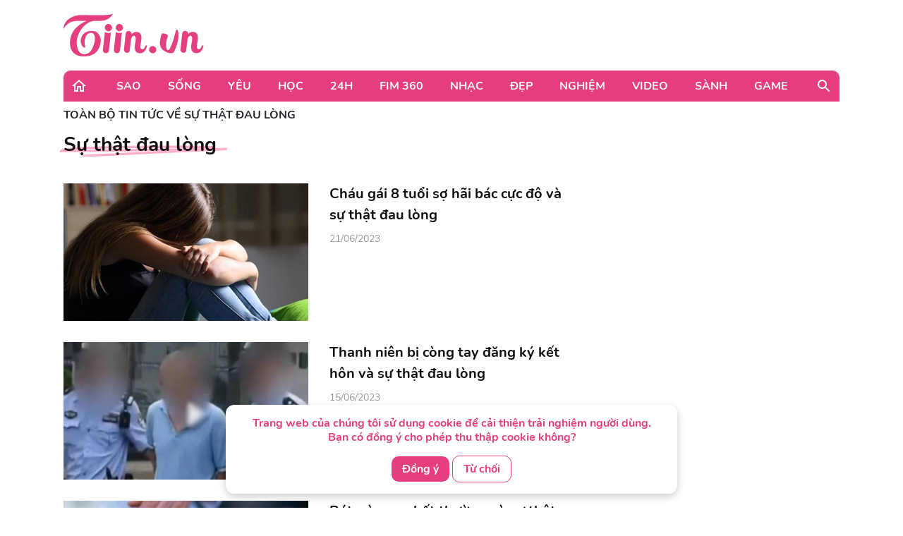

--- FILE ---
content_type: text/html; charset=UTF-8
request_url: https://tiin.vn/tag/su-that-dau-long.html
body_size: 25248
content:
<!doctype html>
<html lang="vi">
<head>
    <meta charset="UTF-8">
    <meta name="csrf-token" content="602X8qVo4qOCmsCXA43AJAFbfhlyLwV2LEDFlsbP">
    <meta content="width=device-width, initial-scale=1, minimum-scale=1, maximum-scale=5, user-scalable=1" name="viewport"/>
    <title>
            sự thật đau lòng
    </title>
    <meta http-equiv="X-UA-Compatible" content="ie=edge">
    <meta name="google-site-verification" content="lhklZg8qtIf9C7YBlgxDiscoMVv7fIrjzDRhHU6jlWc"/>
    <meta http-equiv="content-language" content="vi"/>
    <meta name="geo.country" content="VN"/>
    <meta name="geo.region" content="VN-HN"/>
    <meta name="geo.placename" content="Hà Nội"/>
    <meta name="geo.position" content="21.033333;105.85"/>
    <meta property="fb:app_id" content="1633476786944919"/>
    <meta property="fb:pages" content="244783322219027"/>
    <meta name="dc.publisher" content="Tiin.vn"/>
    <meta name="dc.identifier" content="Tiin.vn"/>
    <meta name="dc.language" content="vi-VN"/>
    <meta property="og:url" content="https://tiin.vn/tag/su-that-dau-long.html"/>
    <meta property="og:type" content="article"/>
    <meta name="p:domain_verify" content="46c94fb88828eb5a4a970bfd116824a7"/>
    <meta name="facebook-domain-verification" content="0f1pba8a63bm2cghgmg09lzd7f5sc1" />
        <meta name="description" content="sự thật đau lòng, Tin tức, videos mới nhất về sự thật đau lòng"/>
    <meta property="keywords" content="sự thật đau lòng"/>
    <meta name="dc.source" content="http://www.tiin.vn"/>
    <meta name="dc.language" content="vi-VN"/>
    <meta name="dc.title" content="Trang tin tổng hợp giới trẻ - Tiin.vn"/>
    <meta property="article:publisher" content="https://www.facebook.com/tiin.vn"/>
    <meta property="article:author" content="https://www.facebook.com/tiin.vn"/>
            <link rel="canonical" href="https://tiin.vn/tag/su-that-dau-long.html"/>
        <meta property="og:video:width" content="400"/>
    <meta property="og:video:height" content="227"/>
    <meta name="robots" content="max-image-preview:large,  noarchive, index, follow"/>
    <meta name="googlebot" content="index,follow"/>
    <meta name="author" content="Tiin" />
    <meta name="slurp" content="index,follow"/>
    <meta name="msnbot" content="index,follow"/>
    <meta name="Facebot" content="index,follow"/>
    <meta name="revisit-after" content="days"/>

    <link rel="shortcut icon" href="https://tiin.vn/favicon.ico"/>
    <link rel="stylesheet" href="https://tiin.vn/css/bootstrap.min.css?v=8688">
    <link rel="preload" href="https://tiin.vn/css/bootstrap.min.css?v=8688" as="style">


    
    <link rel="stylesheet" href="https://tiin.vn/css/index.css?v=8688">
    <link rel="preload" href="https://tiin.vn/css/index.css?v=8688" as="style">
    <link rel="preload" href="https://tiin.vn/fonts/nunito/Nunito-Bold.ttf" as="font" type="font/ttf" crossorigin>
    <link rel="preload" href="https://tiin.vn/fonts/nunito/Nunito-ExtraBold.ttf" as="font" type="font/ttf" crossorigin>
    <link rel="preload" href="https://tiin.vn/fonts/nunito/Nunito-Regular.ttf" as="font" type="font/ttf" crossorigin>

        <!-- Global site tag (gtag.js_wap) - Google Analytics: total-->
        <script>

            (function (i, s, o, g, r, a, m) {
                i['GoogleAnalyticsObject'] = r;
                i[r] = i[r] || function () {
                    (i[r].q = i[r].q || []).push(arguments)
                }, i[r].l = 1 * new Date();
                a = s.createElement(o),
                    m = s.getElementsByTagName(o)[0];
                a.async = 1;
                a.src = g;
                m.parentNode.insertBefore(a, m)
            })(window, document, 'script', 'https://www.google-analytics.com/analytics.js', 'ga');
            ga('create', 'UA-25476266-7', 'auto', 'clientTracker');

            ga('send', 'pageview');
            ga('clientTracker.send', 'pageview');

        </script>

        <!-- Global site tag (gtag.js_wap) - Google Analytics -->
        <script async src="https://www.googletagmanager.com/gtag/js?id=UA-167325170-1"></script>
        <script>
            window.dataLayer = window.dataLayer || [];

            function gtag() {
                dataLayer.push(arguments);
            }

            gtag('js', new Date());

            gtag('config', 'UA-167325170-1');
        </script>


        <!-- Global site tag (gtag.js) - Google Analytics -->
        <script async src="https://www.googletagmanager.com/gtag/js?id=UA-169023656-1"></script>
        <script>
            window.dataLayer = window.dataLayer || [];

            function gtag() {
                dataLayer.push(arguments);
            }

            gtag('js', new Date());

            gtag('config', 'UA-169023656-1');
        </script>

        <!-- Global site tag (gtag.js) - Google Analytics -->
        <script async src="https://www.googletagmanager.com/gtag/js?id=G-6ET3T66WLT"></script>
        <script>
            window.dataLayer = window.dataLayer || [];
            function gtag(){dataLayer.push(arguments);}
            gtag('js', new Date());

            gtag('config', 'G-6ET3T66WLT');
        </script>

    <script async src="https://static.amcdn.vn/tka/cdn.js"; type="text/javascript"></script>
    <script>
        var arfAsync = arfAsync || [];
    </script>
    <script id="arf-core-js" onerror="window.arferrorload=true;" src="//media1.admicro.vn/cms/Arf.min.js"; async></script>

    <!-- Facebook Pixel Code -->
    <script>
        !function (f, b, e, v, n, t, s) {
            if (f.fbq) return;
            n = f.fbq = function () {
                n.callMethod ?
                    n.callMethod.apply(n, arguments) : n.queue.push(arguments)
            };
            if (!f._fbq) f._fbq = n;
            n.push = n;
            n.loaded = !0;
            n.version = '2.0';
            n.queue = [];
            t = b.createElement(e);
            t.async = !0;
            t.src = v;
            s = b.getElementsByTagName(e)[0];
            s.parentNode.insertBefore(t, s)
        }(window, document, 'script',
            'https://connect.facebook.net/en_US/fbevents.js');
        fbq('init', '132988607389732');
        fbq('track', 'PageView');
    </script>
    <noscript><img height="1" width="1" style="display:none"
            src="https://www.facebook.com/tr?id=132988607389732&ev=PageView&noscript=1" /></noscript>
    <!-- End Facebook Pixel Code -->
     
    
    <script async src="https://securepubads.g.doubleclick.net/tag/js/gpt.js" crossorigin="anonymous"></script>
    <script>
        window.googletag = window.googletag || {cmd: []};
        googletag.cmd.push(function() {
            googletag.defineSlot('/55237200/vtm_tiin/vtm_tiin_web_right', [300, 250], 'div-gpt-ad-1757665183200-0').addService(googletag.pubads());
            googletag.pubads().enableSingleRequest();
            googletag.enableServices();
        });
    </script>

</head>
<div id="cookie-consent" class="cookie-consent-box hidden">
    <p>Trang web của chúng tôi sử dụng cookie để cải thiện trải nghiệm người dùng. Bạn có đồng ý cho phép thu thập cookie không?</p>
    <button class="accept-cookie" id="accept-cookie">Đồng ý</button>
    <button class="decline-cookie" id="decline-cookie">Từ chối</button>
</div>

<script>
    document.addEventListener('DOMContentLoaded', () => {
        const consentBox = document.getElementById('cookie-consent');
        if (!consentBox) return;

        // 1️⃣ Kiểm tra xem cookie_consent đã tồn tại chưa
        const hasConsent = document.cookie.split('; ').some(row => row.startsWith('cookie_consent='));
        console.log('hasConsent:', hasConsent);
        

        if (!hasConsent) {
            // 2️⃣ Nếu chưa có cookie => hiển thị box với hiệu ứng sau 1 chút (tránh nháy)
            consentBox.classList.remove('hidden');
            setTimeout(() => consentBox.classList.add('show'), 200);
        }

        // 3️⃣ Khi người dùng bấm chọn
        const setConsent = (value) => {
            const expires = new Date(Date.now() + 180 * 864e5).toUTCString(); // 6 tháng
            document.cookie = `cookie_consent=${value}; expires=${expires}; path=/`;

            // Ẩn box với hiệu ứng trượt xuống
            consentBox.classList.remove('show');
            consentBox.classList.add('hide');
            setTimeout(() => consentBox.classList.add('hidden'), 600);
        };

        document.getElementById('accept-cookie').addEventListener('click', () => setConsent('accepted'));
        document.getElementById('decline-cookie').addEventListener('click', () => setConsent('declined'));
    });
</script>




<body>
<div id="app" class="wrap-1100 mx-auto" >


    <div id="fb-root"></div>
    <script async defer crossorigin="anonymous"
            src="https://connect.facebook.net/vi_VN/sdk.js#xfbml=1&version=v8.0&appId=1877625995669578&autoLogAppEvents=1"
            nonce="r6YlZeoO"></script>


        <script defer>
        function logClick(position, linkRedirect) {
            let apiLog = 'https://apiv2.tiin.vn/apitiinservice/clickView';
            var formdata = new FormData();
            formdata.append('check',position);
            formdata.append('source','web');
            fetch(apiLog,
                {
                    method: "POST",
                    body: formdata
                })
                .then(function(res){ console.log('then',res) })
                .catch(function(res){ console.log('catch',res) })
        }
    </script>

    <div class="container"
     style="background-image: url('https://newsmd2fr.keeng.vn/tiin/archive/flash/2022/02/16/ef94abc38210be6fcebc21b57c1146ad.png'); background-size: 100% 96px; background-repeat: no-repeat; width: 1280px;background-color: white">
    <div class="row justify-content-between align-items-center" style="padding: 20px 0">
                    <div class="col-md-2 mb-0">
                <a href="https://tiin.vn" title="Trang tin tức tổng hợp giới trẻ - Tiin.vn">
                    <img style="width:199px" src="https://tiin.vn/images/footer/logo.png" class="lazyload"
                         alt="Trang tin tức tổng hợp giới trẻ - Tiin.vn">
                </a>
            </div>
        
    </div>

</div>


    <div class="menu-header container" style="border-radius: 10px 10px 0px 0px;">
        <div class="container-menu position-relative h-100 d-flex align-items-center">
            <a style="margin: 0 22px 0 10px" href="https://tiin.vn">
                <img class="lazyload" data-src="https://tiin.vn/images/header/home.svg" alt="tiin.vn">
            </a>

            <div class="mr-auto">
                                                                                        <div class="item" style="display: table-cell">
                                <a class="title d-block"
                                   href="https://tiin.vn/sao.html">Sao</a>
                                <div class="box-item position-absolute container">
                                    <a href="https://tiin.vn/sao.html"
                                       class="parent-cate-title">Sao</a>
                                    <div class="clearfix row" style="padding-right: 15px">
                                        <ul class="list-sub-cate col-md-2">
                                                                                            <a href="https://tiin.vn/sao/sao-viet.html">
                                                    <li class="sub-cate-item">Sao Việt</li>
                                                </a>
                                                                                            <a href="https://tiin.vn/sao/sao-han.html">
                                                    <li class="sub-cate-item">Sao châu Á</li>
                                                </a>
                                                                                            <a href="https://tiin.vn/sao/sao-hollywood.html">
                                                    <li class="sub-cate-item">Sao Âu Mỹ</li>
                                                </a>
                                                                                    </ul>
                                        <div class="news col-md-10" style="margin-top: -20px">
                                            <div class="row">
                                                                                                                                                            <div class="news-item col-md-3">
                                                            <a class="link" href="https://tiin.vn/chuyen-muc/sao/giang-vien-thanh-nhac-dat-show-nhat-viet-nam-thu-khoa-truong-nghe-thuat-su-nghiep-lan-nhan-sac-deu-len-huong.html">
                                                                <img
                                                                    data-src="https://newsmd2fr.keeng.vn/tiin/archive/imageslead/2026/01/30/thumb00_fi0l6m00h6yns8jnsf2plhlou8h59bnc1wap_320.jpg"
                                                                    class="lazyload" style="width: 215px">
                                                            </a>
                                                            <a href="https://tiin.vn/chuyen-muc/sao/giang-vien-thanh-nhac-dat-show-nhat-viet-nam-thu-khoa-truong-nghe-thuat-su-nghiep-lan-nhan-sac-deu-len-huong.html">
                                                                <p class="news-title">
                                                                    Giảng viên thanh nhạc đắt show nhất Việt Nam: Thủ khoa trường nghệ thuật, sự nghiệp lẫn nhan sắc đều lên hương
                                                                                                                                    </p>
                                                            </a>
                                                        </div>
                                                                                                            <div class="news-item col-md-3">
                                                            <a class="link" href="https://tiin.vn/chuyen-muc/sao/lan-toa-su-tu-te-tu-nhung-gia-tri-that.html">
                                                                <img
                                                                    data-src="https://newsmd2fr.keeng.vn/tiin/archive/imageslead/2026/01/30/thumb00_akjbqwb88e745sr3cyqi3c7j15wge5m59wap_320.jpg"
                                                                    class="lazyload" style="width: 215px">
                                                            </a>
                                                            <a href="https://tiin.vn/chuyen-muc/sao/lan-toa-su-tu-te-tu-nhung-gia-tri-that.html">
                                                                <p class="news-title">
                                                                    Lan tỏa sự tử tế từ những giá trị thật
                                                                                                                                    </p>
                                                            </a>
                                                        </div>
                                                                                                            <div class="news-item col-md-3">
                                                            <a class="link" href="https://tiin.vn/chuyen-muc/sao/hoc-vien-bao-chi-va-tuyen-truyen-trao-giai-cuoc-thi-tim-kiem-nguoi-dan-chuong-trinh-tai-nang.html">
                                                                <img
                                                                    data-src="https://newsmd2fr.keeng.vn/tiin/archive/imageslead/2026/01/30/thumb00_pfzya3kqiucbkop26uf74ikarbntio0h0wap_320.jpg"
                                                                    class="lazyload" style="width: 215px">
                                                            </a>
                                                            <a href="https://tiin.vn/chuyen-muc/sao/hoc-vien-bao-chi-va-tuyen-truyen-trao-giai-cuoc-thi-tim-kiem-nguoi-dan-chuong-trinh-tai-nang.html">
                                                                <p class="news-title">
                                                                    Học viện Báo chí và Tuyên truyền trao giải cuộc thi tìm kiếm người dẫn chương trình tài năng
                                                                                                                                    </p>
                                                            </a>
                                                        </div>
                                                                                                            <div class="news-item col-md-3">
                                                            <a class="link" href="https://tiin.vn/chuyen-muc/sao/banh-teu-va-hanh-trinh-khai-thac-gia-tri-van-hoa-truyen-thong-bang-ngon-ngu-hoat-hinh-3d.html">
                                                                <img
                                                                    data-src="https://newsmd2fr.keeng.vn/tiin/archive/imageslead/2026/01/23/thumb00_9mcdcfknr0gb84eik9ky9yxpj7dtw7038wap_320.jpg"
                                                                    class="lazyload" style="width: 215px">
                                                            </a>
                                                            <a href="https://tiin.vn/chuyen-muc/sao/banh-teu-va-hanh-trinh-khai-thac-gia-tri-van-hoa-truyen-thong-bang-ngon-ngu-hoat-hinh-3d.html">
                                                                <p class="news-title">
                                                                    Bánh Tễu và hành trình khai thác giá trị văn hóa truyền thống bằng ngôn ngữ hoạt hình 3D
                                                                                                                                    </p>
                                                            </a>
                                                        </div>
                                                                                                                                                </div>
                                        </div>
                                    </div>
                                </div>
                            </div>
                                                                                                <div class="item" style="display: table-cell">
                                <a class="title d-block"
                                   href="https://tiin.vn/song.html">Sống</a>
                                <div class="box-item position-absolute container">
                                    <a href="https://tiin.vn/song.html"
                                       class="parent-cate-title">Sống</a>
                                    <div class="clearfix row" style="padding-right: 15px">
                                        <ul class="list-sub-cate col-md-2">
                                                                                            <a href="https://tiin.vn/song/loi-song.html">
                                                    <li class="sub-cate-item">Lối sống</li>
                                                </a>
                                                                                            <a href="https://tiin.vn/song/phong-cach.html">
                                                    <li class="sub-cate-item">Phong cách</li>
                                                </a>
                                                                                            <a href="https://tiin.vn/song/check-in.html">
                                                    <li class="sub-cate-item">Check-in</li>
                                                </a>
                                                                                            <a href="https://tiin.vn/song/vba.html">
                                                    <li class="sub-cate-item">VBA</li>
                                                </a>
                                                                                            <a href="https://tiin.vn/song/hot-trend.html">
                                                    <li class="sub-cate-item">Hot Trend</li>
                                                </a>
                                                                                    </ul>
                                        <div class="news col-md-10" style="margin-top: -20px">
                                            <div class="row">
                                                                                                                                                            <div class="news-item col-md-3">
                                                            <a class="link" href="https://tiin.vn/chuyen-muc/song/chia-se-clip-xuyen-tac-tren-facebook-nam-thanh-nien-o-hung-yen-bi-phat-7-5-trieu-dong.html">
                                                                <img
                                                                    data-src="https://newsmd2fr.keeng.vn/tiin/archive/imageslead/2026/01/30/thumb00_tboz6pnjyu8uy2ippnbtk9ujn7otid219wap_320.jpg"
                                                                    class="lazyload" style="width: 215px">
                                                            </a>
                                                            <a href="https://tiin.vn/chuyen-muc/song/chia-se-clip-xuyen-tac-tren-facebook-nam-thanh-nien-o-hung-yen-bi-phat-7-5-trieu-dong.html">
                                                                <p class="news-title">
                                                                    Chia sẻ clip xuyên tạc trên Facebook, nam thanh niên ở Hưng Yên bị phạt 7,5 triệu đồng
                                                                                                                                    </p>
                                                            </a>
                                                        </div>
                                                                                                            <div class="news-item col-md-3">
                                                            <a class="link" href="https://tiin.vn/chuyen-muc/song/du-bao-thoi-tiet-ngay-31-1-bac-bo-giam-nhiet-co-mua-nho-rai-rac.html">
                                                                <img
                                                                    data-src="https://newsmd2fr.keeng.vn/tiin/archive/imageslead/2026/01/30/thumb00_m9r2dk5yh1wvl9khtkalrp0csv7gjydu7wap_320.jpg"
                                                                    class="lazyload" style="width: 215px">
                                                            </a>
                                                            <a href="https://tiin.vn/chuyen-muc/song/du-bao-thoi-tiet-ngay-31-1-bac-bo-giam-nhiet-co-mua-nho-rai-rac.html">
                                                                <p class="news-title">
                                                                    Dự báo thời tiết ngày 31/1: Bắc Bộ giảm nhiệt, có mưa nhỏ rải rác
                                                                                                                                    </p>
                                                            </a>
                                                        </div>
                                                                                                            <div class="news-item col-md-3">
                                                            <a class="link" href="https://tiin.vn/chuyen-muc/song/co-hoi-sang-tao-logo-dai-dien-cho-vung-dat-kinh-bac-ngan-nam-van-hien.html">
                                                                <img
                                                                    data-src="https://newsmd2fr.keeng.vn/tiin/archive/imageslead/2026/01/30/thumb00_3ivwg7bq5sppegmc5dw0kg2txml55srx5wap_320.jpg"
                                                                    class="lazyload" style="width: 215px">
                                                            </a>
                                                            <a href="https://tiin.vn/chuyen-muc/song/co-hoi-sang-tao-logo-dai-dien-cho-vung-dat-kinh-bac-ngan-nam-van-hien.html">
                                                                <p class="news-title">
                                                                    Cơ hội sáng tạo logo đại diện cho vùng đất Kinh Bắc ngàn năm văn hiến
                                                                                                                                    </p>
                                                            </a>
                                                        </div>
                                                                                                            <div class="news-item col-md-3">
                                                            <a class="link" href="https://tiin.vn/chuyen-muc/song/-27-phong-vi-am-thuc-dien-bien-diem-nhan-van-hoa-du-lich-xuan-binh-ngo.html">
                                                                <img
                                                                    data-src="https://newsmd2fr.keeng.vn/tiin/archive/imageslead/2026/01/30/thumb00_uf4p8fvfnrqcttu71hrg9cvptsr0re407wap_320.jpg"
                                                                    class="lazyload" style="width: 215px">
                                                            </a>
                                                            <a href="https://tiin.vn/chuyen-muc/song/-27-phong-vi-am-thuc-dien-bien-diem-nhan-van-hoa-du-lich-xuan-binh-ngo.html">
                                                                <p class="news-title">
                                                                    &#039;27 phong vị ẩm thực Điện Biên&#039;- điểm nhấn văn hóa, du lịch Xuân Bính Ngọ
                                                                                                                                    </p>
                                                            </a>
                                                        </div>
                                                                                                                                                </div>
                                        </div>
                                    </div>
                                </div>
                            </div>
                                                                                                <div class="item" style="display: table-cell">
                                <a class="title d-block"
                                   href="https://tiin.vn/yeu.html">Yêu</a>
                                <div class="box-item position-absolute container">
                                    <a href="https://tiin.vn/yeu.html"
                                       class="parent-cate-title">Yêu</a>
                                    <div class="clearfix row" style="padding-right: 15px">
                                        <ul class="list-sub-cate col-md-2">
                                                                                            <a href="https://tiin.vn/yeu/nhat-ky.html">
                                                    <li class="sub-cate-item">Nhật ký</li>
                                                </a>
                                                                                            <a href="https://tiin.vn/yeu/love-story.html">
                                                    <li class="sub-cate-item">Love Story</li>
                                                </a>
                                                                                            <a href="https://tiin.vn/yeu/360-do-yeu.html">
                                                    <li class="sub-cate-item">360 độ Yêu</li>
                                                </a>
                                                                                    </ul>
                                        <div class="news col-md-10" style="margin-top: -20px">
                                            <div class="row">
                                                                                                                                                            <div class="news-item col-md-3">
                                                            <a class="link" href="https://tiin.vn/chuyen-muc/yeu/tha-de-con-e-con-hon-ga-vao-nha-co-3-dau-hieu-nay.html">
                                                                <img
                                                                    data-src="https://newsmd2fr.keeng.vn/tiin/archive/imageslead/2026/01/19/thumb00_d9da22135eee08ef56ff7ffc5f06e771wap_320.jpg"
                                                                    class="lazyload" style="width: 215px">
                                                            </a>
                                                            <a href="https://tiin.vn/chuyen-muc/yeu/tha-de-con-e-con-hon-ga-vao-nha-co-3-dau-hieu-nay.html">
                                                                <p class="news-title">
                                                                    Thà để con &#039;ế&#039; còn hơn gả vào nhà có 3 dấu hiệu này
                                                                                                                                    </p>
                                                            </a>
                                                        </div>
                                                                                                            <div class="news-item col-md-3">
                                                            <a class="link" href="https://tiin.vn/chuyen-muc/yeu/khi-doi-song-hon-nhan-phoi-tran-tren-mang.html">
                                                                <img
                                                                    data-src="https://newsmd2fr.keeng.vn/tiin/archive/imageslead/2026/01/10/thumb00_l64gz57v3nu6nk6mufv647h55p47pes49wap_320.jpg"
                                                                    class="lazyload" style="width: 215px">
                                                            </a>
                                                            <a href="https://tiin.vn/chuyen-muc/yeu/khi-doi-song-hon-nhan-phoi-tran-tren-mang.html">
                                                                <p class="news-title">
                                                                    Khi đời sống hôn nhân &#039;phơi trần&#039; trên mạng
                                                                                                                                    </p>
                                                            </a>
                                                        </div>
                                                                                                            <div class="news-item col-md-3">
                                                            <a class="link" href="https://tiin.vn/chuyen-muc/yeu/ra-soat-cac-quy-dinh-luat-hon-nhan-va-gia-dinh-nam-2014-de-phu-hop-tinh-hinh-moi.html">
                                                                <img
                                                                    data-src="https://newsmd2fr.keeng.vn/tiin/archive/imageslead/2025/12/24/thumb00_xmkie2k3pa74cwkkwtlwufixqano9g7r5wap_320.jpg"
                                                                    class="lazyload" style="width: 215px">
                                                            </a>
                                                            <a href="https://tiin.vn/chuyen-muc/yeu/ra-soat-cac-quy-dinh-luat-hon-nhan-va-gia-dinh-nam-2014-de-phu-hop-tinh-hinh-moi.html">
                                                                <p class="news-title">
                                                                    Rà soát các quy định Luật Hôn nhân và Gia đình năm 2014 để phù hợp tình hình mới
                                                                                                                                    </p>
                                                            </a>
                                                        </div>
                                                                                                            <div class="news-item col-md-3">
                                                            <a class="link" href="https://tiin.vn/chuyen-muc/yeu/ky-thuat-us-hifu-mang-lai-phep-mau-cho-gia-dinh-hiem-muon.html">
                                                                <img
                                                                    data-src="https://newsmd2fr.keeng.vn/tiin/archive/imageslead/2025/12/18/thumb00_tcpj05rse6j577d8uxd4tafcem94ctj35wap_320.jpg"
                                                                    class="lazyload" style="width: 215px">
                                                            </a>
                                                            <a href="https://tiin.vn/chuyen-muc/yeu/ky-thuat-us-hifu-mang-lai-phep-mau-cho-gia-dinh-hiem-muon.html">
                                                                <p class="news-title">
                                                                    Kỹ thuật US-HIFU mang lại phép màu cho gia đình hiếm muộn
                                                                                                                                    </p>
                                                            </a>
                                                        </div>
                                                                                                                                                </div>
                                        </div>
                                    </div>
                                </div>
                            </div>
                                                                                                <div class="item" style="display: table-cell">
                                <a class="title d-block"
                                   href="https://tiin.vn/hoc.html">Học</a>
                                <div class="box-item position-absolute container">
                                    <a href="https://tiin.vn/hoc.html"
                                       class="parent-cate-title">Học</a>
                                    <div class="clearfix row" style="padding-right: 15px">
                                        <ul class="list-sub-cate col-md-2">
                                                                                            <a href="https://tiin.vn/hoc/tuyen-sinh.html">
                                                    <li class="sub-cate-item">Tuyển sinh</li>
                                                </a>
                                                                                            <a href="https://tiin.vn/hoc/con-nha-nguoi-ta.html">
                                                    <li class="sub-cate-item">Con nhà người ta</li>
                                                </a>
                                                                                            <a href="https://tiin.vn/hoc/bi-kip.html">
                                                    <li class="sub-cate-item">Bí kíp</li>
                                                </a>
                                                                                            <a href="https://tiin.vn/hoc/ong-kinh-hoc-duong.html">
                                                    <li class="sub-cate-item">Ống kính học đường</li>
                                                </a>
                                                                                    </ul>
                                        <div class="news col-md-10" style="margin-top: -20px">
                                            <div class="row">
                                                                                                                                                            <div class="news-item col-md-3">
                                                            <a class="link" href="https://tiin.vn/chuyen-muc/hoc/hang-tram-giao-vien-mam-non-sinh-hoat-ve-phong-chong-xam-hai-tre.html">
                                                                <img
                                                                    data-src="https://newsmd2fr.keeng.vn/tiin/archive/imageslead/2026/01/30/thumb00_uil79ajxol3m3j0nqzb5a6rx7mv5fd1j9wap_320.jpg"
                                                                    class="lazyload" style="width: 215px">
                                                            </a>
                                                            <a href="https://tiin.vn/chuyen-muc/hoc/hang-tram-giao-vien-mam-non-sinh-hoat-ve-phong-chong-xam-hai-tre.html">
                                                                <p class="news-title">
                                                                    Hàng trăm giáo viên mầm non sinh hoạt về phòng chống xâm hại trẻ
                                                                                                                                    </p>
                                                            </a>
                                                        </div>
                                                                                                            <div class="news-item col-md-3">
                                                            <a class="link" href="https://tiin.vn/chuyen-muc/hoc/so-gd-dt-tphcm-de-nghi-cong-khai-danh-sach-don-vi-cung-cap-suat-an-khong-du-dieu-kien.html">
                                                                <img
                                                                    data-src="https://newsmd2fr.keeng.vn/tiin/archive/imageslead/2026/01/30/thumb00_joi9s1o31v7qguh94csdplpepn8i5qxt4wap_320.jpg"
                                                                    class="lazyload" style="width: 215px">
                                                            </a>
                                                            <a href="https://tiin.vn/chuyen-muc/hoc/so-gd-dt-tphcm-de-nghi-cong-khai-danh-sach-don-vi-cung-cap-suat-an-khong-du-dieu-kien.html">
                                                                <p class="news-title">
                                                                    Sở GD-ĐT TPHCM đề nghị công khai danh sách đơn vị cung cấp suất ăn không đủ điều kiện
                                                                                                                                    </p>
                                                            </a>
                                                        </div>
                                                                                                            <div class="news-item col-md-3">
                                                            <a class="link" href="https://tiin.vn/chuyen-muc/hoc/thu-lai-tien-thuong-giao-vien-mam-non-ubnd-phuong-yeu-cau-hoan-tien-kiem-diem-hieu-truong.html">
                                                                <img
                                                                    data-src="https://newsmd2fr.keeng.vn/tiin/archive/imageslead/2026/01/30/thumb00_08f2dj8fntlk3vlx59izl722me12qiai7wap_320.jpg"
                                                                    class="lazyload" style="width: 215px">
                                                            </a>
                                                            <a href="https://tiin.vn/chuyen-muc/hoc/thu-lai-tien-thuong-giao-vien-mam-non-ubnd-phuong-yeu-cau-hoan-tien-kiem-diem-hieu-truong.html">
                                                                <p class="news-title">
                                                                    Thu lại tiền thưởng giáo viên mầm non: UBND phường yêu cầu hoàn tiền, kiểm điểm hiệu trưởng
                                                                                                                                    </p>
                                                            </a>
                                                        </div>
                                                                                                            <div class="news-item col-md-3">
                                                            <a class="link" href="https://tiin.vn/chuyen-muc/hoc/ong-do-duc-que-duoc-bo-nhiem-giu-chuc-giam-doc-so-gd-dt-tinh-thanh-hoa.html">
                                                                <img
                                                                    data-src="https://newsmd2fr.keeng.vn/tiin/archive/imageslead/2026/01/30/thumb00_w38yjjxb6ezr6sys3xgl2n8wb9jccov18wap_320.jpg"
                                                                    class="lazyload" style="width: 215px">
                                                            </a>
                                                            <a href="https://tiin.vn/chuyen-muc/hoc/ong-do-duc-que-duoc-bo-nhiem-giu-chuc-giam-doc-so-gd-dt-tinh-thanh-hoa.html">
                                                                <p class="news-title">
                                                                    Ông Đỗ Đức Quế được bổ nhiệm giữ chức Giám đốc Sở GD&amp;ĐT tỉnh Thanh Hóa
                                                                                                                                    </p>
                                                            </a>
                                                        </div>
                                                                                                                                                </div>
                                        </div>
                                    </div>
                                </div>
                            </div>
                                                                                                <div class="item" style="display: table-cell">
                                <a class="title d-block"
                                   href="https://tiin.vn/24.html">24H</a>
                                <div class="box-item position-absolute container">
                                    <a href="https://tiin.vn/24.html"
                                       class="parent-cate-title">24H</a>
                                    <div class="clearfix row" style="padding-right: 15px">
                                        <ul class="list-sub-cate col-md-2">
                                                                                            <a href="https://tiin.vn/24/the.html">
                                                    <li class="sub-cate-item">Thể Thao</li>
                                                </a>
                                                                                            <a href="https://tiin.vn/24/thoi-su.html">
                                                    <li class="sub-cate-item">Thời sự</li>
                                                </a>
                                                                                            <a href="https://tiin.vn/24/an.html">
                                                    <li class="sub-cate-item">Án</li>
                                                </a>
                                                                                    </ul>
                                        <div class="news col-md-10" style="margin-top: -20px">
                                            <div class="row">
                                                                                                                                                            <div class="news-item col-md-3">
                                                            <a class="link" href="https://tiin.vn/chuyen-muc/the/soi-dong-giai-bong-da-tu-hung-care-for-viet-nam-cup-2026.html">
                                                                <img
                                                                    data-src="https://newsmd2fr.keeng.vn/tiin/archive/imageslead/2026/01/30/thumb00_gguxxd99ui5mgiu3rdjcpiz4x2nhu7tt9wap_320.jpg"
                                                                    class="lazyload" style="width: 215px">
                                                            </a>
                                                            <a href="https://tiin.vn/chuyen-muc/the/soi-dong-giai-bong-da-tu-hung-care-for-viet-nam-cup-2026.html">
                                                                <p class="news-title">
                                                                    Sôi động Giải bóng đá Tứ hùng - Care For Việt Nam Cup 2026
                                                                                                                                    </p>
                                                            </a>
                                                        </div>
                                                                                                            <div class="news-item col-md-3">
                                                            <a class="link" href="https://tiin.vn/chuyen-muc/an/khoi-to-bat-tam-giam-doi-voi-bi-can-nguyen-dinh-thang-ve-toi-khung-bo.html">
                                                                <img
                                                                    data-src="https://newsmd2fr.keeng.vn/tiin/archive/imageslead/2026/01/30/thumb00_vybi6mxp7wlah626khbx8a13ns5thiq84wap_320.jpg"
                                                                    class="lazyload" style="width: 215px">
                                                            </a>
                                                            <a href="https://tiin.vn/chuyen-muc/an/khoi-to-bat-tam-giam-doi-voi-bi-can-nguyen-dinh-thang-ve-toi-khung-bo.html">
                                                                <p class="news-title">
                                                                    Khởi tố, bắt tạm giam đối với bị can Nguyễn Đình Thắng về tội &#039;khủng bố&#039;
                                                                                                                                    </p>
                                                            </a>
                                                        </div>
                                                                                                            <div class="news-item col-md-3">
                                                            <a class="link" href="https://tiin.vn/chuyen-muc/thoi-su/bo-sung-nguon-mau-phuc-vu-dieu-tri-nguoi-benh-trong-thoi-diem-tet.html">
                                                                <img
                                                                    data-src="https://newsmd2fr.keeng.vn/tiin/archive/imageslead/2026/01/30/thumb00_gsi6rv0mn0i3zeav0wfh2vacg77m1i493wap_320.jpg"
                                                                    class="lazyload" style="width: 215px">
                                                            </a>
                                                            <a href="https://tiin.vn/chuyen-muc/thoi-su/bo-sung-nguon-mau-phuc-vu-dieu-tri-nguoi-benh-trong-thoi-diem-tet.html">
                                                                <p class="news-title">
                                                                    Bổ sung nguồn máu phục vụ điều trị người bệnh trong thời điểm Tết
                                                                                                                                    </p>
                                                            </a>
                                                        </div>
                                                                                                            <div class="news-item col-md-3">
                                                            <a class="link" href="https://tiin.vn/chuyen-muc/the/doi-tuyen-futsal-viet-nam-chuan-bi-ky-luong-cho-tran-dau-voi-thai-lan.html">
                                                                <img
                                                                    data-src="https://newsmd2fr.keeng.vn/tiin/archive/imageslead/2026/01/30/thumb00_73orqyh7123fwx10a4vlcye6n1v9fmig5wap_320.jpg"
                                                                    class="lazyload" style="width: 215px">
                                                            </a>
                                                            <a href="https://tiin.vn/chuyen-muc/the/doi-tuyen-futsal-viet-nam-chuan-bi-ky-luong-cho-tran-dau-voi-thai-lan.html">
                                                                <p class="news-title">
                                                                    Đội tuyển Futsal Việt Nam chuẩn bị kỹ lưỡng cho trận đấu với Thái Lan
                                                                                                                                    </p>
                                                            </a>
                                                        </div>
                                                                                                                                                </div>
                                        </div>
                                    </div>
                                </div>
                            </div>
                                                                                                <div class="item" style="display: table-cell">
                                <a class="title d-block"
                                   href="https://tiin.vn/phim.html">Fim 360</a>
                                <div class="box-item position-absolute container">
                                    <a href="https://tiin.vn/phim.html"
                                       class="parent-cate-title">Fim 360</a>
                                    <div class="clearfix row" style="padding-right: 15px">
                                        <ul class="list-sub-cate col-md-2">
                                                                                            <a href="https://tiin.vn/phim/phim-viet.html">
                                                    <li class="sub-cate-item">Phim Việt</li>
                                                </a>
                                                                                            <a href="https://tiin.vn/phim/phim-au-my.html">
                                                    <li class="sub-cate-item">Phim Âu Mỹ</li>
                                                </a>
                                                                                            <a href="https://tiin.vn/phim/phim-chau-a.html">
                                                    <li class="sub-cate-item">Phim Châu Á</li>
                                                </a>
                                                                                    </ul>
                                        <div class="news col-md-10" style="margin-top: -20px">
                                            <div class="row">
                                                                                                                                                            <div class="news-item col-md-3">
                                                            <a class="link" href="https://tiin.vn/chuyen-muc/phim/chuyen-nghe-len-phim-van-nhieu-tran-tro.html">
                                                                <img
                                                                    data-src="https://newsmd2fr.keeng.vn/tiin/archive/imageslead/2026/01/30/thumb00_qbg5amx7pcedascnkirxsy20yuhdcx864wap_320.jpg"
                                                                    class="lazyload" style="width: 215px">
                                                            </a>
                                                            <a href="https://tiin.vn/chuyen-muc/phim/chuyen-nghe-len-phim-van-nhieu-tran-tro.html">
                                                                <p class="news-title">
                                                                    Chuyện nghề lên phim: Vẫn nhiều trăn trở
                                                                                                                                    </p>
                                                            </a>
                                                        </div>
                                                                                                            <div class="news-item col-md-3">
                                                            <a class="link" href="https://tiin.vn/chuyen-muc/phim/xem-tay-du-ky-o-tuoi-35-toi-nhan-ra-3-su-that-nghiet-nga-doi-den-luc-bi-de-duoi-nui-500-nam-moi-tinh-ngo-thi-qua-muon.html">
                                                                <img
                                                                    data-src="https://newsmd2fr.keeng.vn/tiin/archive/imageslead/2026/01/28/thumb00_zg5grx5aw49pa9387mqjm6xzvw4sbw961wap_320.jpg"
                                                                    class="lazyload" style="width: 215px">
                                                            </a>
                                                            <a href="https://tiin.vn/chuyen-muc/phim/xem-tay-du-ky-o-tuoi-35-toi-nhan-ra-3-su-that-nghiet-nga-doi-den-luc-bi-de-duoi-nui-500-nam-moi-tinh-ngo-thi-qua-muon.html">
                                                                <p class="news-title">
                                                                    Xem Tây Du Ký ở tuổi 35, tôi nhận ra 3 sự thật nghiệt ngã: Đợi đến lúc &#039;bị đè dưới núi&#039; 500 năm mới tỉnh ngộ thì quá muộn!
                                                                                                                                    </p>
                                                            </a>
                                                        </div>
                                                                                                            <div class="news-item col-md-3">
                                                            <a class="link" href="https://tiin.vn/chuyen-muc/phim-viet/le-trao-giai-mai-vang-lan-thu-31-ai-la-ung-vien-sang-gia-nhat.html">
                                                                <img
                                                                    data-src="https://newsmd2fr.keeng.vn/tiin/archive/imageslead/2026/01/29/thumb00_999vxeyhkyudn1dh58lp6yfsx6hcya5p7wap_320.jpg"
                                                                    class="lazyload" style="width: 215px">
                                                            </a>
                                                            <a href="https://tiin.vn/chuyen-muc/phim-viet/le-trao-giai-mai-vang-lan-thu-31-ai-la-ung-vien-sang-gia-nhat.html">
                                                                <p class="news-title">
                                                                    Lễ trao Giải Mai Vàng lần thứ 31: Ai là ứng viên sáng giá nhất?
                                                                                                                                    </p>
                                                            </a>
                                                        </div>
                                                                                                            <div class="news-item col-md-3">
                                                            <a class="link" href="https://tiin.vn/chuyen-muc/phim/nhung-serie-phim-quoc-te-duoc-xem-nhieu-nhat-dau-nam-2026.html">
                                                                <img
                                                                    data-src="https://newsmd2fr.keeng.vn/tiin/archive/imageslead/2026/01/29/thumb00_dcd35b3e6d3f44a51ca7b4bfb8624336wap_320.jpg"
                                                                    class="lazyload" style="width: 215px">
                                                            </a>
                                                            <a href="https://tiin.vn/chuyen-muc/phim/nhung-serie-phim-quoc-te-duoc-xem-nhieu-nhat-dau-nam-2026.html">
                                                                <p class="news-title">
                                                                    Những serie phim quốc tế được xem nhiều nhất đầu năm 2026
                                                                                                                                    </p>
                                                            </a>
                                                        </div>
                                                                                                                                                </div>
                                        </div>
                                    </div>
                                </div>
                            </div>
                                                                                                <div class="item" style="display: table-cell">
                                <a class="title d-block"
                                   href="https://tiin.vn/nhac.html">Nhạc</a>
                                <div class="box-item position-absolute container">
                                    <a href="https://tiin.vn/nhac.html"
                                       class="parent-cate-title">Nhạc</a>
                                    <div class="clearfix row" style="padding-right: 15px">
                                        <ul class="list-sub-cate col-md-2">
                                                                                            <a href="https://tiin.vn/nhac/nhac-viet.html">
                                                    <li class="sub-cate-item">Nhạc Việt</li>
                                                </a>
                                                                                            <a href="https://tiin.vn/nhac/nhac-chau-a.html">
                                                    <li class="sub-cate-item">Nhạc Châu Á</li>
                                                </a>
                                                                                            <a href="https://tiin.vn/nhac/nhac-au-my.html">
                                                    <li class="sub-cate-item">Nhạc Âu Mỹ</li>
                                                </a>
                                                                                    </ul>
                                        <div class="news col-md-10" style="margin-top: -20px">
                                            <div class="row">
                                                                                                                                                            <div class="news-item col-md-3">
                                                            <a class="link" href="https://tiin.vn/chuyen-muc/nhac/tet-xua-va-tet-nay-qua-nhung-giai-dieu-mua-xuan.html">
                                                                <img
                                                                    data-src="https://newsmd2fr.keeng.vn/tiin/archive/imageslead/2026/01/29/thumb00_ei4u7jsst9cn9p72zuy2coltcsmyy4jj3wap_320.jpg"
                                                                    class="lazyload" style="width: 215px">
                                                            </a>
                                                            <a href="https://tiin.vn/chuyen-muc/nhac/tet-xua-va-tet-nay-qua-nhung-giai-dieu-mua-xuan.html">
                                                                <p class="news-title">
                                                                    Tết xưa và Tết nay qua những giai điệu mùa Xuân
                                                                                                                                    </p>
                                                            </a>
                                                        </div>
                                                                                                            <div class="news-item col-md-3">
                                                            <a class="link" href="https://tiin.vn/chuyen-muc/nhac/den-vau-va-viec-lon-lam-cha.html">
                                                                <img
                                                                    data-src="https://newsmd2fr.keeng.vn/tiin/archive/imageslead/2026/01/30/thumb00_2tvj0mrrx17v0gep90lclzzlnbn43n2m0wap_320.jpg"
                                                                    class="lazyload" style="width: 215px">
                                                            </a>
                                                            <a href="https://tiin.vn/chuyen-muc/nhac/den-vau-va-viec-lon-lam-cha.html">
                                                                <p class="news-title">
                                                                    Đen Vâu và &#039;Việc lớn&#039; làm cha
                                                                                                                                    </p>
                                                            </a>
                                                        </div>
                                                                                                            <div class="news-item col-md-3">
                                                            <a class="link" href="https://tiin.vn/chuyen-muc/nhac/qua-dua-hau-tai-hop-sau-gan-30-nam-ra-mat-mv-cam-on-am-nhac.html">
                                                                <img
                                                                    data-src="https://newsmd2fr.keeng.vn/tiin/archive/imageslead/2026/01/29/thumb00_9gy3qcqgby09mrwxdd6ve1hkwkfvl6a72wap_320.jpg"
                                                                    class="lazyload" style="width: 215px">
                                                            </a>
                                                            <a href="https://tiin.vn/chuyen-muc/nhac/qua-dua-hau-tai-hop-sau-gan-30-nam-ra-mat-mv-cam-on-am-nhac.html">
                                                                <p class="news-title">
                                                                    &#039;Quả dưa hấu&#039; tái hợp sau gần 30 năm, ra mắt MV &#039;Cảm ơn âm nhạc&#039;
                                                                                                                                    </p>
                                                            </a>
                                                        </div>
                                                                                                            <div class="news-item col-md-3">
                                                            <a class="link" href="https://tiin.vn/chuyen-muc/nhac/harry-styles-tro-lai-voi-tour-dien-vong-quanh-the-gioi.html">
                                                                <img
                                                                    data-src="https://newsmd2fr.keeng.vn/tiin/archive/imageslead/2026/01/27/thumb00_ocoopr75dazemt6vd0wlmi02cggfm4827wap_320.jpg"
                                                                    class="lazyload" style="width: 215px">
                                                            </a>
                                                            <a href="https://tiin.vn/chuyen-muc/nhac/harry-styles-tro-lai-voi-tour-dien-vong-quanh-the-gioi.html">
                                                                <p class="news-title">
                                                                    Harry Styles trở lại với tour diễn vòng quanh thế giới
                                                                                                                                    </p>
                                                            </a>
                                                        </div>
                                                                                                                                                </div>
                                        </div>
                                    </div>
                                </div>
                            </div>
                                                                                                <div class="item" style="display: table-cell">
                                <a class="title d-block"
                                   href="https://tiin.vn/dep.html">Đẹp</a>
                                <div class="box-item position-absolute container">
                                    <a href="https://tiin.vn/dep.html"
                                       class="parent-cate-title">Đẹp</a>
                                    <div class="clearfix row" style="padding-right: 15px">
                                        <ul class="list-sub-cate col-md-2">
                                                                                            <a href="https://tiin.vn/dep/thoi-trang.html">
                                                    <li class="sub-cate-item">Thời Trang</li>
                                                </a>
                                                                                            <a href="https://tiin.vn/dep/tham-my.html">
                                                    <li class="sub-cate-item">Thẩm mỹ</li>
                                                </a>
                                                                                    </ul>
                                        <div class="news col-md-10" style="margin-top: -20px">
                                            <div class="row">
                                                                                                                                                            <div class="news-item col-md-3">
                                                            <a class="link" href="https://tiin.vn/chuyen-muc/tham-my/sau-phau-thuat-tham-my-nen-luu-y-choi-pickleball-the-nao-cho-an-toan.html">
                                                                <img
                                                                    data-src="https://newsmd2fr.keeng.vn/tiin/archive/imageslead/2026/01/28/thumb00_kdbhlp4x0dwbmcmp1hcx0048t7he40903wap_320.jpg"
                                                                    class="lazyload" style="width: 215px">
                                                            </a>
                                                            <a href="https://tiin.vn/chuyen-muc/tham-my/sau-phau-thuat-tham-my-nen-luu-y-choi-pickleball-the-nao-cho-an-toan.html">
                                                                <p class="news-title">
                                                                    Sau phẫu thuật thẩm mỹ, nên lưu ý chơi pickleball thế nào cho an toàn?
                                                                                                                                    </p>
                                                            </a>
                                                        </div>
                                                                                                            <div class="news-item col-md-3">
                                                            <a class="link" href="https://tiin.vn/chuyen-muc/dep/quynh-anh-va-hanh-trinh-trinh-dien-da-sac-tai-gala-chao-xuan-2026.html">
                                                                <img
                                                                    data-src="https://newsmd2fr.keeng.vn/tiin/archive/imageslead/2026/01/27/thumb00_e4e0c28eb3d55e97503d207ae3c97cc4wap_320.jpg"
                                                                    class="lazyload" style="width: 215px">
                                                            </a>
                                                            <a href="https://tiin.vn/chuyen-muc/dep/quynh-anh-va-hanh-trinh-trinh-dien-da-sac-tai-gala-chao-xuan-2026.html">
                                                                <p class="news-title">
                                                                    Quỳnh Anh và hành trình trình diễn đa sắc tại Gala Chào Xuân 2026
                                                                                                                                    </p>
                                                            </a>
                                                        </div>
                                                                                                            <div class="news-item col-md-3">
                                                            <a class="link" href="https://tiin.vn/chuyen-muc/tham-my/sau-nang-nguc-choi-pickleball-co-no-tui.html">
                                                                <img
                                                                    data-src="https://newsmd2fr.keeng.vn/tiin/archive/imageslead/2026/01/27/thumb00_1w8axlv9s74npoxb5f0o3onqk3t7nirb9wap_320.jpg"
                                                                    class="lazyload" style="width: 215px">
                                                            </a>
                                                            <a href="https://tiin.vn/chuyen-muc/tham-my/sau-nang-nguc-choi-pickleball-co-no-tui.html">
                                                                <p class="news-title">
                                                                    Sau nâng ngực, chơi pickleball có &#039;nổ túi&#039;?
                                                                                                                                    </p>
                                                            </a>
                                                        </div>
                                                                                                            <div class="news-item col-md-3">
                                                            <a class="link" href="https://tiin.vn/chuyen-muc/dep/uniqlo-tiep-tuc-lam-moi-trang-phuc-lifewear.html">
                                                                <img
                                                                    data-src="https://newsmd2fr.keeng.vn/tiin/archive/imageslead/2026/01/26/thumb00_e34e08829bafe908e4bb9629fdae4f18wap_320.jpg"
                                                                    class="lazyload" style="width: 215px">
                                                            </a>
                                                            <a href="https://tiin.vn/chuyen-muc/dep/uniqlo-tiep-tuc-lam-moi-trang-phuc-lifewear.html">
                                                                <p class="news-title">
                                                                    UNIQLO tiếp tục &#039;làm mới&#039; trang phục LifeWear
                                                                                                                                    </p>
                                                            </a>
                                                        </div>
                                                                                                                                                </div>
                                        </div>
                                    </div>
                                </div>
                            </div>
                                                                                                <div class="item" style="display: table-cell">
                                <a class="title d-block"
                                   href="https://tiin.vn/nghiem.html">Nghiệm</a>
                                <div class="box-item position-absolute container">
                                    <a href="https://tiin.vn/nghiem.html"
                                       class="parent-cate-title">Nghiệm</a>
                                    <div class="clearfix row" style="padding-right: 15px">
                                        <ul class="list-sub-cate col-md-2">
                                                                                            <a href="https://tiin.vn/nghiem/chiem-tinh.html">
                                                    <li class="sub-cate-item">Chiêm tinh</li>
                                                </a>
                                                                                            <a href="https://tiin.vn/nghiem/trac-nghiem.html">
                                                    <li class="sub-cate-item">Trắc nghiệm</li>
                                                </a>
                                                                                            <a href="https://tiin.vn/nghiem/tu-vi.html">
                                                    <li class="sub-cate-item">Tử vi</li>
                                                </a>
                                                                                            <a href="https://tiin.vn/nghiem/phong-thuy.html">
                                                    <li class="sub-cate-item">Phong thủy</li>
                                                </a>
                                                                                    </ul>
                                        <div class="news col-md-10" style="margin-top: -20px">
                                            <div class="row">
                                                                                                                                                            <div class="news-item col-md-3">
                                                            <a class="link" href="https://tiin.vn/chuyen-muc/tu-vi/tu-vi-tuan-moi-26-1-1-2-2026-tuoi-ngo-mo-rong-ngoai-giao-tuoi-thin-gat-hai-thanh-qua.html">
                                                                <img
                                                                    data-src="https://newsmd2fr.keeng.vn/tiin/archive/imageslead/2026/01/27/thumb00_ulsgfr2g654b0zde6jpxrafcfg6ivhni0wap_320.jpg"
                                                                    class="lazyload" style="width: 215px">
                                                            </a>
                                                            <a href="https://tiin.vn/chuyen-muc/tu-vi/tu-vi-tuan-moi-26-1-1-2-2026-tuoi-ngo-mo-rong-ngoai-giao-tuoi-thin-gat-hai-thanh-qua.html">
                                                                <p class="news-title">
                                                                    Tử vi tuần mới (26/1-1/2/2026): Tuổi Ngọ mở rộng ngoại giao, tuổi Thìn gặt hái thành quả
                                                                                                                                    </p>
                                                            </a>
                                                        </div>
                                                                                                            <div class="news-item col-md-3">
                                                            <a class="link" href="https://tiin.vn/chuyen-muc/tu-vi/tu-vi-tuan-moi-19-25-1-2026-tuoi-hoi-tinh-duyen-thoa-nguyen-tuoi-thin-vuot-qua-thu-thach.html">
                                                                <img
                                                                    data-src="https://newsmd2fr.keeng.vn/tiin/archive/imageslead/2026/01/19/thumb00_qt2woed4nyx2wywi6o80iz623ulkzasm5wap_320.jpg"
                                                                    class="lazyload" style="width: 215px">
                                                            </a>
                                                            <a href="https://tiin.vn/chuyen-muc/tu-vi/tu-vi-tuan-moi-19-25-1-2026-tuoi-hoi-tinh-duyen-thoa-nguyen-tuoi-thin-vuot-qua-thu-thach.html">
                                                                <p class="news-title">
                                                                    Tử vi tuần mới (19-25/1/2026): Tuổi Hợi tình duyên thỏa nguyện, tuổi Thìn vượt qua thử thách
                                                                                                                                    </p>
                                                            </a>
                                                        </div>
                                                                                                            <div class="news-item col-md-3">
                                                            <a class="link" href="https://tiin.vn/chuyen-muc/tu-vi/tu-vi-tuan-moi-12-18-1-2026-tuoi-dan-tai-loc-hung-vuong-tuoi-hoi-cong-danh-tang-tien.html">
                                                                <img
                                                                    data-src="https://newsmd2fr.keeng.vn/tiin/archive/imageslead/2026/01/12/thumb00_tc8xory54zaeqbosvpv6rpis7ugg3h4k5wap_320.jpg"
                                                                    class="lazyload" style="width: 215px">
                                                            </a>
                                                            <a href="https://tiin.vn/chuyen-muc/tu-vi/tu-vi-tuan-moi-12-18-1-2026-tuoi-dan-tai-loc-hung-vuong-tuoi-hoi-cong-danh-tang-tien.html">
                                                                <p class="news-title">
                                                                    Tử vi tuần mới (12-18/1/2026): Tuổi Dần tài lộc hưng vượng, tuổi Hợi công danh tăng tiến
                                                                                                                                    </p>
                                                            </a>
                                                        </div>
                                                                                                            <div class="news-item col-md-3">
                                                            <a class="link" href="https://tiin.vn/chuyen-muc/tu-vi/tu-vi-tuan-moi-5-11-1-2026-tuoi-mao-cong-danh-xan-lan-tuoi-suu-hanh-dong-quyet-doan.html">
                                                                <img
                                                                    data-src="https://newsmd2fr.keeng.vn/tiin/archive/imageslead/2026/01/05/thumb00_vg7s5b2iegs6i8clxiplbwnxx60jmexx6wap_320.jpg"
                                                                    class="lazyload" style="width: 215px">
                                                            </a>
                                                            <a href="https://tiin.vn/chuyen-muc/tu-vi/tu-vi-tuan-moi-5-11-1-2026-tuoi-mao-cong-danh-xan-lan-tuoi-suu-hanh-dong-quyet-doan.html">
                                                                <p class="news-title">
                                                                    Tử vi tuần mới (5-11/1/2026): Tuổi Mão công danh xán lạn, tuổi Sửu hành động quyết đoán
                                                                                                                                    </p>
                                                            </a>
                                                        </div>
                                                                                                                                                </div>
                                        </div>
                                    </div>
                                </div>
                            </div>
                                                                                                <div class="item" style="display: table-cell">
                                <a class="title d-block"
                                   href="https://tiin.vn/video.html">Video</a>
                                <div class="box-item position-absolute container">
                                    <a href="https://tiin.vn/video.html"
                                       class="parent-cate-title">Video</a>
                                    <div class="clearfix row" style="padding-right: 15px">
                                        <ul class="list-sub-cate col-md-2">
                                                                                            <a href="https://tiin.vn/video/doi-song.html">
                                                    <li class="sub-cate-item">Đời sống</li>
                                                </a>
                                                                                            <a href="https://tiin.vn/video/giai-tri.html">
                                                    <li class="sub-cate-item">Giải trí</li>
                                                </a>
                                                                                            <a href="https://tiin.vn/video/xa-hoi.html">
                                                    <li class="sub-cate-item">Xã hội</li>
                                                </a>
                                                                                            <a href="https://tiin.vn/video/the-thao.html">
                                                    <li class="sub-cate-item">Thể thao</li>
                                                </a>
                                                                                    </ul>
                                        <div class="news col-md-10" style="margin-top: -20px">
                                            <div class="row">
                                                                                                                                                            <div class="news-item col-md-3">
                                                            <a class="link" href="https://tiin.vn/video/doi-song/pho-hang-ma-ruc-ro-sac-xuan-don-tet-binh-ngo-2026/3767038.html">
                                                                <img
                                                                    data-src="https://newsmd2fr.keeng.vn/tiin/archive/imageslead/2026/01/12/thumb00_2d40382a90e031dcc7458a41d11f5842wap_320.jpg"
                                                                    class="lazyload" style="width: 215px">
                                                            </a>
                                                            <a href="https://tiin.vn/video/doi-song/pho-hang-ma-ruc-ro-sac-xuan-don-tet-binh-ngo-2026/3767038.html">
                                                                <p class="news-title">
                                                                    Phố Hàng Mã rực rỡ sắc xuân đón Tết Bính Ngọ 2026
                                                                                                                                    </p>
                                                            </a>
                                                        </div>
                                                                                                            <div class="news-item col-md-3">
                                                            <a class="link" href="https://tiin.vn/video/xa-hoi/nguoi-phu-nu-danh-hang-xom-tai-chung-cu-o-ha-noi-bi-tam-giu/3767035.html">
                                                                <img
                                                                    data-src="https://newsmd2fr.keeng.vn/tiin/archive/imageslead/2026/01/12/thumb00_9d8f904e3c7ff265b4a73badc7adb56fwap_320.jpg"
                                                                    class="lazyload" style="width: 215px">
                                                            </a>
                                                            <a href="https://tiin.vn/video/xa-hoi/nguoi-phu-nu-danh-hang-xom-tai-chung-cu-o-ha-noi-bi-tam-giu/3767035.html">
                                                                <p class="news-title">
                                                                    Người phụ nữ đánh hàng xóm tại chung cư ở Hà Nội bị tạm giữ
                                                                                                                                    </p>
                                                            </a>
                                                        </div>
                                                                                                            <div class="news-item col-md-3">
                                                            <a class="link" href="https://tiin.vn/video/doi-song/khong-khi-giang-sinh-ron-rang-bao-trum-cac-tuyen-pho-ha-noi/3762760.html">
                                                                <img
                                                                    data-src="https://newsmd2fr.keeng.vn/tiin/archive/imageslead/2025/12/25/thumb00_d36ecec054d50c7963692b99791c5372wap_320.jpg"
                                                                    class="lazyload" style="width: 215px">
                                                            </a>
                                                            <a href="https://tiin.vn/video/doi-song/khong-khi-giang-sinh-ron-rang-bao-trum-cac-tuyen-pho-ha-noi/3762760.html">
                                                                <p class="news-title">
                                                                    Không khí Giáng sinh rộn ràng bao trùm các tuyến phố Hà Nội
                                                                                                                                    </p>
                                                            </a>
                                                        </div>
                                                                                                            <div class="news-item col-md-3">
                                                            <a class="link" href="https://tiin.vn/video/video/co-giao-tran-thi-thao-va-23-nam-ben-bi-gieo-chu-noi-lung-chung-nui-dao-san/3755263.html">
                                                                <img
                                                                    data-src="https://newsmd2fr.keeng.vn/tiin/archive/imageslead/2025/11/21/thumb00_a0e6ea5f2e8941db9802d1b44639e387wap_320.jpg"
                                                                    class="lazyload" style="width: 215px">
                                                            </a>
                                                            <a href="https://tiin.vn/video/video/co-giao-tran-thi-thao-va-23-nam-ben-bi-gieo-chu-noi-lung-chung-nui-dao-san/3755263.html">
                                                                <p class="news-title">
                                                                    Cô giáo Trần Thị Thao và 23 năm bền bỉ gieo chữ nơi lưng chừng núi Dào San
                                                                                                                                    </p>
                                                            </a>
                                                        </div>
                                                                                                                                                </div>
                                        </div>
                                    </div>
                                </div>
                            </div>
                                                                                                <div class="item" style="display: table-cell">
                                <a class="title d-block"
                                   href="https://tiin.vn/sanh.html">Sành</a>
                                <div class="box-item position-absolute container">
                                    <a href="https://tiin.vn/sanh.html"
                                       class="parent-cate-title">Sành</a>
                                    <div class="clearfix row" style="padding-right: 15px">
                                        <ul class="list-sub-cate col-md-2">
                                                                                            <a href="https://tiin.vn/sanh/dich-vu.html">
                                                    <li class="sub-cate-item">Sản Phẩm Dịch Vụ</li>
                                                </a>
                                                                                            <a href="https://tiin.vn/sanh/song-so.html">
                                                    <li class="sub-cate-item">Sống số</li>
                                                </a>
                                                                                            <a href="https://tiin.vn/sanh/dich-vu.html">
                                                    <li class="sub-cate-item">Dịch vụ</li>
                                                </a>
                                                                                            <a href="https://tiin.vn/sanh/doanh-nghiep-tu-gioi-thieu.html">
                                                    <li class="sub-cate-item">Doanh nghiệp tự giới thiệu</li>
                                                </a>
                                                                                    </ul>
                                        <div class="news col-md-10" style="margin-top: -20px">
                                            <div class="row">
                                                                                                                                                            <div class="news-item col-md-3">
                                                            <a class="link" href="https://tiin.vn/chuyen-muc/sanh/do-huyet-ap-tai-nha-phat-hien-som-rung-nhi-buoc-tien-cham-soc-tim-mach-cho-gia-dinh.html">
                                                                <img
                                                                    data-src="https://newsmd2fr.keeng.vn/tiin/archive/imageslead/2026/01/28/thumb00_f3a4990147053ef7482dd56c74d39df7wap_320.jpg"
                                                                    class="lazyload" style="width: 215px">
                                                            </a>
                                                            <a href="https://tiin.vn/chuyen-muc/sanh/do-huyet-ap-tai-nha-phat-hien-som-rung-nhi-buoc-tien-cham-soc-tim-mach-cho-gia-dinh.html">
                                                                <p class="news-title">
                                                                    Đo huyết áp tại nhà, phát hiện sớm rung nhĩ: Bước tiến chăm sóc tim mạch cho gia đình
                                                                                                                                    </p>
                                                            </a>
                                                        </div>
                                                                                                            <div class="news-item col-md-3">
                                                            <a class="link" href="https://tiin.vn/chuyen-muc/sanh/mot-ai-moi-dang-lam-gioi-cong-nghe-phat-cuong-nhung-cac-chuyen-gia-lai-canh-bao-day-huu-ich-nhung-cung-rat-nguy-hiem.html">
                                                                <img
                                                                    data-src="https://newsmd2fr.keeng.vn/tiin/archive/imageslead/2026/01/29/thumb00_dujzb8bunwgw1qrmcssva9yvp8lo4uve2wap_320.jpg"
                                                                    class="lazyload" style="width: 215px">
                                                            </a>
                                                            <a href="https://tiin.vn/chuyen-muc/sanh/mot-ai-moi-dang-lam-gioi-cong-nghe-phat-cuong-nhung-cac-chuyen-gia-lai-canh-bao-day-huu-ich-nhung-cung-rat-nguy-hiem.html">
                                                                <p class="news-title">
                                                                    Một AI mới đang làm giới công nghệ phát cuồng, nhưng các chuyên gia lại cảnh báo: Đầy hữu ích nhưng cũng rất nguy hiểm
                                                                                                                                    </p>
                                                            </a>
                                                        </div>
                                                                                                            <div class="news-item col-md-3">
                                                            <a class="link" href="https://tiin.vn/chuyen-muc/sanh/mo-hinh-ai-co-kha-nang-du-doan-mua-bao-lon-truoc-4-gio.html">
                                                                <img
                                                                    data-src="https://newsmd2fr.keeng.vn/tiin/archive/imageslead/2026/01/29/thumb00_p68jadt9ljy7fa72zd9awja4ht8ndh4p8wap_320.jpg"
                                                                    class="lazyload" style="width: 215px">
                                                            </a>
                                                            <a href="https://tiin.vn/chuyen-muc/sanh/mo-hinh-ai-co-kha-nang-du-doan-mua-bao-lon-truoc-4-gio.html">
                                                                <p class="news-title">
                                                                    Mô hình AI có khả năng dự đoán mưa bão lớn trước 4 giờ
                                                                                                                                    </p>
                                                            </a>
                                                        </div>
                                                                                                            <div class="news-item col-md-3">
                                                            <a class="link" href="https://tiin.vn/chuyen-muc/sanh/mua-tang-bo-me-mot-chiec-mercedes-tai-sao-ceo-nvidia-lai-hoi-han-ve-quyet-dinh-nay.html">
                                                                <img
                                                                    data-src="https://newsmd2fr.keeng.vn/tiin/archive/imageslead/2026/01/27/thumb00_2swo7jn3h4050oqrk3sscr6i9ynej7a13wap_320.jpg"
                                                                    class="lazyload" style="width: 215px">
                                                            </a>
                                                            <a href="https://tiin.vn/chuyen-muc/sanh/mua-tang-bo-me-mot-chiec-mercedes-tai-sao-ceo-nvidia-lai-hoi-han-ve-quyet-dinh-nay.html">
                                                                <p class="news-title">
                                                                    Mua tặng bố mẹ một chiếc Mercedes, tại sao CEO NVIDIA lại hối hận về quyết định này?
                                                                                                                                    </p>
                                                            </a>
                                                        </div>
                                                                                                                                                </div>
                                        </div>
                                    </div>
                                </div>
                            </div>
                                                                                                <div class="item" style="display: table-cell">
                                <a class="title d-block"
                                   href="https://tiin.vn/gamez.html">Game</a>
                                <div class="box-item position-absolute container">
                                    <a href="https://tiin.vn/gamez.html"
                                       class="parent-cate-title">Game</a>
                                    <div class="clearfix row" style="padding-right: 15px">
                                        <ul class="list-sub-cate col-md-2">
                                                                                            <a href="https://tiin.vn/gamez/Tin-Game.html">
                                                    <li class="sub-cate-item">Tin Game</li>
                                                </a>
                                                                                            <a href="https://tiin.vn/gamez/Hot-Streamer-Gamer.html">
                                                    <li class="sub-cate-item">Hot Streamer</li>
                                                </a>
                                                                                    </ul>
                                        <div class="news col-md-10" style="margin-top: -20px">
                                            <div class="row">
                                                                                                                                                            <div class="news-item col-md-3">
                                                            <a class="link" href="https://tiin.vn/chuyen-muc/gamez/anya-forger-dot-bien-ban-cosplay-khien-fan-do-mat.html">
                                                                <img
                                                                    data-src="https://newsmd2fr.keeng.vn/tiin/archive/imageslead/2025/10/13/thumb00_b0946w5hw1bzngm2t0lc6t3isixvnqzz0wap_320.jpg"
                                                                    class="lazyload" style="width: 215px">
                                                            </a>
                                                            <a href="https://tiin.vn/chuyen-muc/gamez/anya-forger-dot-bien-ban-cosplay-khien-fan-do-mat.html">
                                                                <p class="news-title">
                                                                    Anya Forger &#039;đột biến&#039; bản cosplay khiến fan đỏ mặt
                                                                                                                                    </p>
                                                            </a>
                                                        </div>
                                                                                                            <div class="news-item col-md-3">
                                                            <a class="link" href="https://tiin.vn/chuyen-muc/gamez/top-game-nhap-vai-dua-nguoi-choi-quay-nguoc-thoi-gian-cuc-hay.html">
                                                                <img
                                                                    data-src="https://newsmd2fr.keeng.vn/tiin/archive/imageslead/2025/10/13/thumb00_fr1igbo4irn5wx3fe49wqcp21uipcfi56wap_320.jpg"
                                                                    class="lazyload" style="width: 215px">
                                                            </a>
                                                            <a href="https://tiin.vn/chuyen-muc/gamez/top-game-nhap-vai-dua-nguoi-choi-quay-nguoc-thoi-gian-cuc-hay.html">
                                                                <p class="news-title">
                                                                    Top game nhập vai &#039;đưa người chơi quay ngược thời gian&#039; cực hay
                                                                                                                                    </p>
                                                            </a>
                                                        </div>
                                                                                                            <div class="news-item col-md-3">
                                                            <a class="link" href="https://tiin.vn/chuyen-muc/gamez/nu-than-lien-minh-huyen-thoai-dien-vay-ngan-khoe-chan-dai-mien-man.html">
                                                                <img
                                                                    data-src="https://newsmd2fr.keeng.vn/tiin/archive/imageslead/2025/10/08/thumb00_v9twmldxuz96x24wzmcfe1q47n1pfrfx1wap_320.jpg"
                                                                    class="lazyload" style="width: 215px">
                                                            </a>
                                                            <a href="https://tiin.vn/chuyen-muc/gamez/nu-than-lien-minh-huyen-thoai-dien-vay-ngan-khoe-chan-dai-mien-man.html">
                                                                <p class="news-title">
                                                                    &#039;Nữ thần&#039; Liên Minh Huyền Thoại diện váy ngắn khoe chân dài miên man
                                                                                                                                    </p>
                                                            </a>
                                                        </div>
                                                                                                            <div class="news-item col-md-3">
                                                            <a class="link" href="https://tiin.vn/chuyen-muc/gamez/ran-san-moi-tro-lai-choi-lon-ngay-tren-thanh-dia-chi.html">
                                                                <img
                                                                    data-src="https://newsmd2fr.keeng.vn/tiin/archive/imageslead/2025/10/08/thumb00_no06pvlvpspmyorg6xxuay3tw8rzmpfw2wap_320.jpg"
                                                                    class="lazyload" style="width: 215px">
                                                            </a>
                                                            <a href="https://tiin.vn/chuyen-muc/gamez/ran-san-moi-tro-lai-choi-lon-ngay-tren-thanh-dia-chi.html">
                                                                <p class="news-title">
                                                                    Rắn săn mồi trở lại &#039;chơi lớn&#039; ngay trên thanh địa chỉ
                                                                                                                                    </p>
                                                            </a>
                                                        </div>
                                                                                                                                                </div>
                                        </div>
                                    </div>
                                </div>
                            </div>
                                                                        </div>

            <div class="d-flex align-items-center search-item">
                <div class="search-header-box" style="display: none">
                    <input class="input" placeholder="Nhập từ khóa tìm kiếm"
                           onkeypress="return onSearch(event, '.search-header-box input')">
                </div>
                <div class="d-block pointer ml-1"><img class="lazyload"
                                                       data-src="https://tiin.vn/images/header/search.svg"
                                                       alt="search"
                                                       onclick="openSearch()"></div>
            </div>
        </div>

    </div>
    <!--         <div class="container-menu h-100 d-flex align-items-center"
             style="background-color: #ffffff;padding-top: 10px;">
            <div style="margin: 0px 10px 0px;" href="">
                <img style="width: 30px; border-radius: 5px" class="lazyload"
                     data-src="https://tiin.vn/images/header/hot-news.jpg" alt="hot-new-icon">
            </div>
                            <div class="tag-relate d-flex">
                    <ul class="d-block" style="margin: auto;padding: 0">
                                                                                    <li class="item d-inline-block "
                                    style="margin: 2px">
                                    <a style="color: #636363; background-color: #f4f4f4;padding: 5px 10px; border-radius: 15px;" class="hover-pink" href="https://tiin.vn/tag/ma-tuy-tong-hop-dang-da-1.html"
                                       onclick="logClick(1,'https://tiin.vn/tag/ma-tuy-tong-hop-dang-da-1.html')">
                                        #ma túy tổng hợp dạng đá
                                    </a>
                                </li>
                                                                                                                <li class="item d-inline-block "
                                    style="margin: 2px">
                                    <a style="color: #636363; background-color: #f4f4f4;padding: 5px 10px; border-radius: 15px;" class="hover-pink" href="https://tiin.vn/tag/poster-ninh.html"
                                       onclick="logClick(1,'https://tiin.vn/tag/poster-ninh.html')">
                                        #Poster Ninh
                                    </a>
                                </li>
                                                                                                                <li class="item d-inline-block "
                                    style="margin: 2px">
                                    <a style="color: #636363; background-color: #f4f4f4;padding: 5px 10px; border-radius: 15px;" class="hover-pink" href="https://tiin.vn/tag/ngo-doc-bim-bim.html"
                                       onclick="logClick(1,'https://tiin.vn/tag/ngo-doc-bim-bim.html')">
                                        #ngộ độc bim bim
                                    </a>
                                </li>
                                                                                                                <li class="item d-inline-block "
                                    style="margin: 2px">
                                    <a style="color: #636363; background-color: #f4f4f4;padding: 5px 10px; border-radius: 15px;" class="hover-pink" href="https://tiin.vn/tag/viec-tu-te-1.html"
                                       onclick="logClick(1,'https://tiin.vn/tag/viec-tu-te-1.html')">
                                        #Việc tử tế
                                    </a>
                                </li>
                                                                                                                <li class="item d-inline-block "
                                    style="margin: 2px">
                                    <a style="color: #636363; background-color: #f4f4f4;padding: 5px 10px; border-radius: 15px;" class="hover-pink" href="https://tiin.vn/tag/xa-ky-1.html"
                                       onclick="logClick(1,'https://tiin.vn/tag/xa-ky-1.html')">
                                        #xã Kỳ
                                    </a>
                                </li>
                                                                                                                                                                                                                                                                                                                                            </ul>
                </div>
                    </div>
     -->



<div class="position-relative">
    <div class="sticky position-absolute sticky--left" style="top: 0; left:0">
            </div>
</div>


        <div id="template" class="container">
                                <div class="row" >
                <div class="col-md-8">
                    <div class="for-you-comp">
                                                    <h2 style="text-transform: uppercase; font-size: 16px;padding-top: 10px;">Toàn bộ tin tức về sự thật đau lòng</h2>
                            <a class="d-block mt-3">
                                <h1 class="title-box">
                                    Sự thật đau lòng
                                    <div class="underline"></div>
                                </h1>
                            </a>
                        
                                                    <ul class="item-list-comp p-0">
                        <li class="row item-has-tag">
                <div class="col-md-6">
                    <a href="https://tiin.vn/chuyen-muc/24/chau-gai-8-tuoi-so-hai-bac-cuc-do-va-su-that-dau-long.html" class="link d-block overflow-hidden wrap-img-16-9" title="Cháu gái 8 tuổi sợ hãi bác cực độ và sự thật đau lòng">
                        <img data-src="https://newsmd2fr.keeng.vn/tiin/archive/imageslead/2023/06/21/thumb00_f5b63a37112d7bcebed463df9acbf27b.jpg" class="lazyload img-fluid img-hover-zoom img-16-9" alt="Cháu gái 8 tuổi sợ hãi bác cực độ và sự thật đau lòng">
                    </a>
                </div>

                <div class="col-md-6 d-block">
                    <a class="link" href="https://tiin.vn/chuyen-muc/24/chau-gai-8-tuoi-so-hai-bac-cuc-do-va-su-that-dau-long.html" title="Cháu gái 8 tuổi sợ hãi bác cực độ và sự thật đau lòng">
                        <h3 class="title mb-1 hover-link">
                            Cháu gái 8 tuổi sợ hãi bác cực độ và sự thật đau lòng
                        </h3>
                    </a>
                    <div class="tag">
                        <a class="time">21/06/2023</a>
                                            </div>
                </div>
            </li>
                                <li class="row item-has-tag">
                <div class="col-md-6">
                    <a href="https://tiin.vn/chuyen-muc/thoi-su/thanh-nien-bi-cong-tay-dang-ky-ket-hon-va-su-that-dau-long.html" class="link d-block overflow-hidden wrap-img-16-9" title="Thanh niên bị còng tay đăng ký kết hôn và sự thật đau lòng">
                        <img data-src="https://newsmd2fr.keeng.vn/tiin/archive/imageslead/2023/06/15/thumb00_ad9fb1f169a1ae8124a165dbeadfb81c.jpg" class="lazyload img-fluid img-hover-zoom img-16-9" alt="Thanh niên bị còng tay đăng ký kết hôn và sự thật đau lòng">
                    </a>
                </div>

                <div class="col-md-6 d-block">
                    <a class="link" href="https://tiin.vn/chuyen-muc/thoi-su/thanh-nien-bi-cong-tay-dang-ky-ket-hon-va-su-that-dau-long.html" title="Thanh niên bị còng tay đăng ký kết hôn và sự thật đau lòng">
                        <h3 class="title mb-1 hover-link">
                            Thanh niên bị còng tay đăng ký kết hôn và sự thật đau lòng
                        </h3>
                    </a>
                    <div class="tag">
                        <a class="time">15/06/2023</a>
                                            </div>
                </div>
            </li>
                                <li class="row item-has-tag">
                <div class="col-md-6">
                    <a href="https://tiin.vn/chuyen-muc/song/bat-mi-ngon-bat-thuong-va-su-that-dau-long.html" class="link d-block overflow-hidden wrap-img-16-9" title="Bát mì ngon bất thường và sự thật đau lòng">
                        <img data-src="https://newsmd2fr.keeng.vn/tiin/archive/imageslead/2023/06/08/thumb00_60c541b24e7e46318ddf343063ab16fd.jpg" class="lazyload img-fluid img-hover-zoom img-16-9" alt="Bát mì ngon bất thường và sự thật đau lòng">
                    </a>
                </div>

                <div class="col-md-6 d-block">
                    <a class="link" href="https://tiin.vn/chuyen-muc/song/bat-mi-ngon-bat-thuong-va-su-that-dau-long.html" title="Bát mì ngon bất thường và sự thật đau lòng">
                        <h3 class="title mb-1 hover-link">
                            Bát mì ngon bất thường và sự thật đau lòng
                        </h3>
                    </a>
                    <div class="tag">
                        <a class="time">08/06/2023</a>
                                            </div>
                </div>
            </li>
                                <li class="row item-has-tag">
                <div class="col-md-6">
                    <a href="https://tiin.vn/chuyen-muc/yeu/chong-qua-hoi-mieng-vo-ghet-bo-va-su-that-dau-long.html" class="link d-block overflow-hidden wrap-img-16-9" title="Chồng quá hôi miệng, vợ ghét bỏ và sự thật đau lòng">
                        <img data-src="https://newsmd2fr.keeng.vn/tiin/archive/imageslead/2023/03/29/thumb00_5886e6c4780c49e4ab5f1bb15dbbeeb5.jpg" class="lazyload img-fluid img-hover-zoom img-16-9" alt="Chồng quá hôi miệng, vợ ghét bỏ và sự thật đau lòng">
                    </a>
                </div>

                <div class="col-md-6 d-block">
                    <a class="link" href="https://tiin.vn/chuyen-muc/yeu/chong-qua-hoi-mieng-vo-ghet-bo-va-su-that-dau-long.html" title="Chồng quá hôi miệng, vợ ghét bỏ và sự thật đau lòng">
                        <h3 class="title mb-1 hover-link">
                            Chồng quá hôi miệng, vợ ghét bỏ và sự thật đau lòng
                        </h3>
                    </a>
                    <div class="tag">
                        <a class="time">29/03/2023</a>
                                            </div>
                </div>
            </li>
            </ul>
                        
                        <load-more-tag tag-name="su-that-dau-long"></load-more-tag>
                    </div>

                </div>
            </div>
            </div>

    <div class="container content-6" >
            <div class="row row-box" style="border-radius: 15px 15px 0 0; padding-bottom: 0;background-color: #e9ecef; margin: 0">
                                                <div class="col-md-2 box-cate-item " style="padding-top:5px">
                        <a class="title-box mb-2" href="https://tiin.vn/sao.html"
                           title="Sao" style="font-size: 18px">
                            Sao
                        </a>
                        <ul class="list p-0">
                                                                                                <li class="item">
                                        <a href="https://tiin.vn/sao/sao-viet.html"
                                           class="link position-relative hover-link" title="">
                                            Sao Việt
                                        </a>
                                    </li>
                                                                                                                                <li class="item">
                                        <a href="https://tiin.vn/sao/sao-han.html"
                                           class="link position-relative hover-link" title="">
                                            Sao châu Á
                                        </a>
                                    </li>
                                                                                                                                <li class="item">
                                        <a href="https://tiin.vn/sao/sao-hollywood.html"
                                           class="link position-relative hover-link" title="">
                                            Sao Âu Mỹ
                                        </a>
                                    </li>
                                                                                    </ul>
                    </div>
                                                                                                                                                                                                <div class="col-md-2 box-cate-item " style="padding-top:5px">
                        <a class="title-box mb-2" href="https://tiin.vn/song.html"
                           title="Sống" style="font-size: 18px">
                            Sống
                        </a>
                        <ul class="list p-0">
                                                                                                <li class="item">
                                        <a href="https://tiin.vn/song/loi-song.html"
                                           class="link position-relative hover-link" title="">
                                            Lối sống
                                        </a>
                                    </li>
                                                                                                                                <li class="item">
                                        <a href="https://tiin.vn/song/phong-cach.html"
                                           class="link position-relative hover-link" title="">
                                            Phong cách
                                        </a>
                                    </li>
                                                                                                                                <li class="item">
                                        <a href="https://tiin.vn/song/check-in.html"
                                           class="link position-relative hover-link" title="">
                                            Check-in
                                        </a>
                                    </li>
                                                                                                                                <li class="item">
                                        <a href="https://tiin.vn/song/vba.html"
                                           class="link position-relative hover-link" title="">
                                            VBA
                                        </a>
                                    </li>
                                                                                                                                                </ul>
                    </div>
                                                                                                                                                                                <div class="col-md-2 box-cate-item " style="padding-top:5px">
                        <a class="title-box mb-2" href="https://tiin.vn/yeu.html"
                           title="Yêu" style="font-size: 18px">
                            Yêu
                        </a>
                        <ul class="list p-0">
                                                                                                <li class="item">
                                        <a href="https://tiin.vn/yeu/nhat-ky.html"
                                           class="link position-relative hover-link" title="">
                                            Nhật ký
                                        </a>
                                    </li>
                                                                                                                                <li class="item">
                                        <a href="https://tiin.vn/yeu/love-story.html"
                                           class="link position-relative hover-link" title="">
                                            Love Story
                                        </a>
                                    </li>
                                                                                                                                <li class="item">
                                        <a href="https://tiin.vn/yeu/360-do-yeu.html"
                                           class="link position-relative hover-link" title="">
                                            360 độ Yêu
                                        </a>
                                    </li>
                                                                                    </ul>
                    </div>
                                                                                                                                <div class="col-md-2 box-cate-item " style="padding-top:5px">
                        <a class="title-box mb-2" href="https://tiin.vn/hoc.html"
                           title="Học" style="font-size: 18px">
                            Học
                        </a>
                        <ul class="list p-0">
                                                                                                <li class="item">
                                        <a href="https://tiin.vn/hoc/tuyen-sinh.html"
                                           class="link position-relative hover-link" title="">
                                            Tuyển sinh
                                        </a>
                                    </li>
                                                                                                                                <li class="item">
                                        <a href="https://tiin.vn/hoc/con-nha-nguoi-ta.html"
                                           class="link position-relative hover-link" title="">
                                            Con nhà người ta
                                        </a>
                                    </li>
                                                                                                                                <li class="item">
                                        <a href="https://tiin.vn/hoc/bi-kip.html"
                                           class="link position-relative hover-link" title="">
                                            Bí kíp
                                        </a>
                                    </li>
                                                                                                                                <li class="item">
                                        <a href="https://tiin.vn/hoc/ong-kinh-hoc-duong.html"
                                           class="link position-relative hover-link" title="">
                                            Ống kính học đường
                                        </a>
                                    </li>
                                                                                    </ul>
                    </div>
                                                                                                                                                                                                                            <div class="col-md-2 box-cate-item " style="padding-top:5px">
                        <a class="title-box mb-2" href="https://tiin.vn/phim.html"
                           title="Fim 360" style="font-size: 18px">
                            Fim 360
                        </a>
                        <ul class="list p-0">
                                                                                                <li class="item">
                                        <a href="https://tiin.vn/phim/phim-viet.html"
                                           class="link position-relative hover-link" title="">
                                            Phim Việt
                                        </a>
                                    </li>
                                                                                                                                <li class="item">
                                        <a href="https://tiin.vn/phim/phim-au-my.html"
                                           class="link position-relative hover-link" title="">
                                            Phim Âu Mỹ
                                        </a>
                                    </li>
                                                                                                                                <li class="item">
                                        <a href="https://tiin.vn/phim/phim-chau-a.html"
                                           class="link position-relative hover-link" title="">
                                            Phim Châu Á
                                        </a>
                                    </li>
                                                                                    </ul>
                    </div>
                                                                                                                                <div class="col-md-2 box-cate-item " style="padding-top:5px">
                        <a class="title-box mb-2" href="https://tiin.vn/nhac.html"
                           title="Nhạc" style="font-size: 18px">
                            Nhạc
                        </a>
                        <ul class="list p-0">
                                                                                                <li class="item">
                                        <a href="https://tiin.vn/nhac/nhac-viet.html"
                                           class="link position-relative hover-link" title="">
                                            Nhạc Việt
                                        </a>
                                    </li>
                                                                                                                                <li class="item">
                                        <a href="https://tiin.vn/nhac/nhac-chau-a.html"
                                           class="link position-relative hover-link" title="">
                                            Nhạc Châu Á
                                        </a>
                                    </li>
                                                                                                                                <li class="item">
                                        <a href="https://tiin.vn/nhac/nhac-au-my.html"
                                           class="link position-relative hover-link" title="">
                                            Nhạc Âu Mỹ
                                        </a>
                                    </li>
                                                                                    </ul>
                    </div>
                                                                                                                                                                                                                                                                                                                                                                                                                                                                                                                                                                                                                                                                </div>
        <div class="row row-box" style="background-color: #e9ecef; margin: 0" >
                                                                                                                                                                                                                                                                                                                                                                                                                                                                                                                                <div class="col-md-2 box-cate-item " style="padding-top:5px">
                        <a class="title-box mb-2" href="https://tiin.vn/24.html"
                           title="24H" style="font-size: 18px">
                            24H
                            <div class="underline"></div>
                        </a>
                        <ul class="list p-0">
                                                                                                <li class="item">
                                        <a href="https://tiin.vn/24/the.html"
                                           class="link position-relative hover-link" title="">
                                            Thể Thao
                                        </a>
                                    </li>
                                                                                                                                <li class="item">
                                        <a href="https://tiin.vn/24/thoi-su.html"
                                           class="link position-relative hover-link" title="">
                                            Thời sự
                                        </a>
                                    </li>
                                                                                                                                <li class="item">
                                        <a href="https://tiin.vn/24/an.html"
                                           class="link position-relative hover-link" title="">
                                            Án
                                        </a>
                                    </li>
                                                                                    </ul>
                    </div>
                                                                                                                                                                                                                                                                                                                                        <div class="col-md-2 box-cate-item " style="padding-top:5px">
                        <a class="title-box mb-2" href="https://tiin.vn/dep.html"
                           title="Đẹp" style="font-size: 18px">
                            Đẹp
                            <div class="underline"></div>
                        </a>
                        <ul class="list p-0">
                                                                                                <li class="item">
                                        <a href="https://tiin.vn/dep/thoi-trang.html"
                                           class="link position-relative hover-link" title="">
                                            Thời Trang
                                        </a>
                                    </li>
                                                                                                                                <li class="item">
                                        <a href="https://tiin.vn/dep/tham-my.html"
                                           class="link position-relative hover-link" title="">
                                            Thẩm mỹ
                                        </a>
                                    </li>
                                                                                    </ul>
                    </div>
                                                                                                                                                                <div class="col-md-2 box-cate-item " style="padding-top:5px">
                        <a class="title-box mb-2" href="https://tiin.vn/nghiem.html"
                           title="Nghiệm" style="font-size: 18px">
                            Nghiệm
                            <div class="underline"></div>
                        </a>
                        <ul class="list p-0">
                                                                                                <li class="item">
                                        <a href="https://tiin.vn/nghiem/chiem-tinh.html"
                                           class="link position-relative hover-link" title="">
                                            Chiêm tinh
                                        </a>
                                    </li>
                                                                                                                                <li class="item">
                                        <a href="https://tiin.vn/nghiem/trac-nghiem.html"
                                           class="link position-relative hover-link" title="">
                                            Trắc nghiệm
                                        </a>
                                    </li>
                                                                                                                                <li class="item">
                                        <a href="https://tiin.vn/nghiem/tu-vi.html"
                                           class="link position-relative hover-link" title="">
                                            Tử vi
                                        </a>
                                    </li>
                                                                                                                                <li class="item">
                                        <a href="https://tiin.vn/nghiem/phong-thuy.html"
                                           class="link position-relative hover-link" title="">
                                            Phong thủy
                                        </a>
                                    </li>
                                                                                    </ul>
                    </div>
                                                                                                                                                                                                <div class="col-md-2 box-cate-item " style="padding-top:5px">
                        <a class="title-box mb-2" href="https://tiin.vn/video.html"
                           title="Video" style="font-size: 18px">
                            Video
                            <div class="underline"></div>
                        </a>
                        <ul class="list p-0">
                                                                                                <li class="item">
                                        <a href="https://tiin.vn/video/doi-song.html"
                                           class="link position-relative hover-link" title="">
                                            Đời sống
                                        </a>
                                    </li>
                                                                                                                                <li class="item">
                                        <a href="https://tiin.vn/video/giai-tri.html"
                                           class="link position-relative hover-link" title="">
                                            Giải trí
                                        </a>
                                    </li>
                                                                                                                                <li class="item">
                                        <a href="https://tiin.vn/video/xa-hoi.html"
                                           class="link position-relative hover-link" title="">
                                            Xã hội
                                        </a>
                                    </li>
                                                                                                                                <li class="item">
                                        <a href="https://tiin.vn/video/the-thao.html"
                                           class="link position-relative hover-link" title="">
                                            Thể thao
                                        </a>
                                    </li>
                                                                                    </ul>
                    </div>
                                                                                                                                                                <div class="col-md-2 box-cate-item " style="padding-top:5px">
                        <a class="title-box mb-2" href="https://tiin.vn/sanh.html"
                           title="Sành" style="font-size: 18px">
                            Sành
                        </a>
                        <ul class="list p-0">
                                                                                                <li class="item">
                                        <a href="https://tiin.vn/sanh/dich-vu.html"
                                           class="link position-relative hover-link" title="">
                                            Sản Phẩm Dịch Vụ
                                        </a>
                                    </li>
                                                                                                                                <li class="item">
                                        <a href="https://tiin.vn/sanh/song-so.html"
                                           class="link position-relative hover-link" title="">
                                            Sống số
                                        </a>
                                    </li>
                                                                                                                                <li class="item">
                                        <a href="https://tiin.vn/sanh/dich-vu.html"
                                           class="link position-relative hover-link" title="">
                                            Dịch vụ
                                        </a>
                                    </li>
                                                                                                                                <li class="item">
                                        <a href="https://tiin.vn/sanh/doanh-nghiep-tu-gioi-thieu.html"
                                           class="link position-relative hover-link" title="">
                                            Doanh nghiệp tự giới thiệu
                                        </a>
                                    </li>
                                                                                    </ul>
                    </div>
                                                                                                                <div class="col-md-2 box-cate-item " style="padding-top:5px">
                        <a class="title-box mb-2" href="https://tiin.vn/gamez.html"
                           title="Game" style="font-size: 18px">
                            Game
                            <div class="underline"></div>
                        </a>
                        <ul class="list p-0">
                                                                                                <li class="item">
                                        <a href="https://tiin.vn/gamez/Tin-Game.html"
                                           class="link position-relative hover-link" title="">
                                            Tin Game
                                        </a>
                                    </li>
                                                                                                                                <li class="item">
                                        <a href="https://tiin.vn/gamez/Hot-Streamer-Gamer.html"
                                           class="link position-relative hover-link" title="">
                                            Hot Streamer
                                        </a>
                                    </li>
                                                                                    </ul>
                    </div>
                                                                    </div>
        <div class="menu-header container" style="border-radius: 0px;">
        <div class="container-menu position-relative h-100 d-flex align-items-center">
            <a style="margin: 0 22px 0 10px;" href="https://tiin.vn">
                <img class="lazyload" data-src="https://tiin.vn/images/header/home.svg" alt="home-logo-footer">
            </a>

            <div class="mr-auto">
                                                                                        <div class="item" style="display: table-cell">
                                <a class="title d-block"
                                   href="https://tiin.vn/sao.html">Sao</a>
                                <div class="box-item position-absolute container">
                                    <a href="https://tiin.vn/sao.html"
                                       class="parent-cate-title">Sao</a>
                                    <div class="clearfix row" style="padding-right: 15px">
                                        <ul class="list-sub-cate col-md-2">
                                                                                            <a href="https://tiin.vn/sao/sao-viet.html">
                                                    <li class="sub-cate-item">Sao Việt</li>
                                                </a>
                                                                                            <a href="https://tiin.vn/sao/sao-han.html">
                                                    <li class="sub-cate-item">Sao châu Á</li>
                                                </a>
                                                                                            <a href="https://tiin.vn/sao/sao-hollywood.html">
                                                    <li class="sub-cate-item">Sao Âu Mỹ</li>
                                                </a>
                                                                                    </ul>
                                        <div class="news col-md-10" style="margin-top: -20px">
                                            <div class="row">
                                                                                                                                                            <div class="news-item col-md-3">
                                                            <a class="link" href="https://tiin.vn/chuyen-muc/sao/giang-vien-thanh-nhac-dat-show-nhat-viet-nam-thu-khoa-truong-nghe-thuat-su-nghiep-lan-nhan-sac-deu-len-huong.html">
                                                                <img
                                                                    data-src="https://newsmd2fr.keeng.vn/tiin/archive/imageslead/2026/01/30/thumb00_fi0l6m00h6yns8jnsf2plhlou8h59bnc1wap_320.jpg"
                                                                    class="lazyload" style="width: 215px">
                                                            </a>
                                                            <a href="https://tiin.vn/chuyen-muc/sao/giang-vien-thanh-nhac-dat-show-nhat-viet-nam-thu-khoa-truong-nghe-thuat-su-nghiep-lan-nhan-sac-deu-len-huong.html">
                                                                <p class="news-title">
                                                                    Giảng viên thanh nhạc đắt show nhất Việt Nam: Thủ khoa trường nghệ thuật, sự nghiệp lẫn nhan sắc đều lên hương
                                                                </p>
                                                            </a>
                                                        </div>
                                                                                                            <div class="news-item col-md-3">
                                                            <a class="link" href="https://tiin.vn/chuyen-muc/sao/lan-toa-su-tu-te-tu-nhung-gia-tri-that.html">
                                                                <img
                                                                    data-src="https://newsmd2fr.keeng.vn/tiin/archive/imageslead/2026/01/30/thumb00_akjbqwb88e745sr3cyqi3c7j15wge5m59wap_320.jpg"
                                                                    class="lazyload" style="width: 215px">
                                                            </a>
                                                            <a href="https://tiin.vn/chuyen-muc/sao/lan-toa-su-tu-te-tu-nhung-gia-tri-that.html">
                                                                <p class="news-title">
                                                                    Lan tỏa sự tử tế từ những giá trị thật
                                                                </p>
                                                            </a>
                                                        </div>
                                                                                                            <div class="news-item col-md-3">
                                                            <a class="link" href="https://tiin.vn/chuyen-muc/sao/hoc-vien-bao-chi-va-tuyen-truyen-trao-giai-cuoc-thi-tim-kiem-nguoi-dan-chuong-trinh-tai-nang.html">
                                                                <img
                                                                    data-src="https://newsmd2fr.keeng.vn/tiin/archive/imageslead/2026/01/30/thumb00_pfzya3kqiucbkop26uf74ikarbntio0h0wap_320.jpg"
                                                                    class="lazyload" style="width: 215px">
                                                            </a>
                                                            <a href="https://tiin.vn/chuyen-muc/sao/hoc-vien-bao-chi-va-tuyen-truyen-trao-giai-cuoc-thi-tim-kiem-nguoi-dan-chuong-trinh-tai-nang.html">
                                                                <p class="news-title">
                                                                    Học viện Báo chí và Tuyên truyền trao giải cuộc thi tìm kiếm người dẫn chương trình tài năng
                                                                </p>
                                                            </a>
                                                        </div>
                                                                                                            <div class="news-item col-md-3">
                                                            <a class="link" href="https://tiin.vn/chuyen-muc/sao/banh-teu-va-hanh-trinh-khai-thac-gia-tri-van-hoa-truyen-thong-bang-ngon-ngu-hoat-hinh-3d.html">
                                                                <img
                                                                    data-src="https://newsmd2fr.keeng.vn/tiin/archive/imageslead/2026/01/23/thumb00_9mcdcfknr0gb84eik9ky9yxpj7dtw7038wap_320.jpg"
                                                                    class="lazyload" style="width: 215px">
                                                            </a>
                                                            <a href="https://tiin.vn/chuyen-muc/sao/banh-teu-va-hanh-trinh-khai-thac-gia-tri-van-hoa-truyen-thong-bang-ngon-ngu-hoat-hinh-3d.html">
                                                                <p class="news-title">
                                                                    Bánh Tễu và hành trình khai thác giá trị văn hóa truyền thống bằng ngôn ngữ hoạt hình 3D
                                                                </p>
                                                            </a>
                                                        </div>
                                                                                                                                                </div>
                                        </div>
                                    </div>
                                </div>
                            </div>
                                                                                                <div class="item" style="display: table-cell">
                                <a class="title d-block"
                                   href="https://tiin.vn/song.html">Sống</a>
                                <div class="box-item position-absolute container">
                                    <a href="https://tiin.vn/song.html"
                                       class="parent-cate-title">Sống</a>
                                    <div class="clearfix row" style="padding-right: 15px">
                                        <ul class="list-sub-cate col-md-2">
                                                                                            <a href="https://tiin.vn/song/loi-song.html">
                                                    <li class="sub-cate-item">Lối sống</li>
                                                </a>
                                                                                            <a href="https://tiin.vn/song/phong-cach.html">
                                                    <li class="sub-cate-item">Phong cách</li>
                                                </a>
                                                                                            <a href="https://tiin.vn/song/check-in.html">
                                                    <li class="sub-cate-item">Check-in</li>
                                                </a>
                                                                                            <a href="https://tiin.vn/song/vba.html">
                                                    <li class="sub-cate-item">VBA</li>
                                                </a>
                                                                                            <a href="https://tiin.vn/song/hot-trend.html">
                                                    <li class="sub-cate-item">Hot Trend</li>
                                                </a>
                                                                                    </ul>
                                        <div class="news col-md-10" style="margin-top: -20px">
                                            <div class="row">
                                                                                                                                                            <div class="news-item col-md-3">
                                                            <a class="link" href="https://tiin.vn/chuyen-muc/song/chia-se-clip-xuyen-tac-tren-facebook-nam-thanh-nien-o-hung-yen-bi-phat-7-5-trieu-dong.html">
                                                                <img
                                                                    data-src="https://newsmd2fr.keeng.vn/tiin/archive/imageslead/2026/01/30/thumb00_tboz6pnjyu8uy2ippnbtk9ujn7otid219wap_320.jpg"
                                                                    class="lazyload" style="width: 215px">
                                                            </a>
                                                            <a href="https://tiin.vn/chuyen-muc/song/chia-se-clip-xuyen-tac-tren-facebook-nam-thanh-nien-o-hung-yen-bi-phat-7-5-trieu-dong.html">
                                                                <p class="news-title">
                                                                    Chia sẻ clip xuyên tạc trên Facebook, nam thanh niên ở Hưng Yên bị phạt 7,5 triệu đồng
                                                                </p>
                                                            </a>
                                                        </div>
                                                                                                            <div class="news-item col-md-3">
                                                            <a class="link" href="https://tiin.vn/chuyen-muc/song/du-bao-thoi-tiet-ngay-31-1-bac-bo-giam-nhiet-co-mua-nho-rai-rac.html">
                                                                <img
                                                                    data-src="https://newsmd2fr.keeng.vn/tiin/archive/imageslead/2026/01/30/thumb00_m9r2dk5yh1wvl9khtkalrp0csv7gjydu7wap_320.jpg"
                                                                    class="lazyload" style="width: 215px">
                                                            </a>
                                                            <a href="https://tiin.vn/chuyen-muc/song/du-bao-thoi-tiet-ngay-31-1-bac-bo-giam-nhiet-co-mua-nho-rai-rac.html">
                                                                <p class="news-title">
                                                                    Dự báo thời tiết ngày 31/1: Bắc Bộ giảm nhiệt, có mưa nhỏ rải rác
                                                                </p>
                                                            </a>
                                                        </div>
                                                                                                            <div class="news-item col-md-3">
                                                            <a class="link" href="https://tiin.vn/chuyen-muc/song/co-hoi-sang-tao-logo-dai-dien-cho-vung-dat-kinh-bac-ngan-nam-van-hien.html">
                                                                <img
                                                                    data-src="https://newsmd2fr.keeng.vn/tiin/archive/imageslead/2026/01/30/thumb00_3ivwg7bq5sppegmc5dw0kg2txml55srx5wap_320.jpg"
                                                                    class="lazyload" style="width: 215px">
                                                            </a>
                                                            <a href="https://tiin.vn/chuyen-muc/song/co-hoi-sang-tao-logo-dai-dien-cho-vung-dat-kinh-bac-ngan-nam-van-hien.html">
                                                                <p class="news-title">
                                                                    Cơ hội sáng tạo logo đại diện cho vùng đất Kinh Bắc ngàn năm văn hiến
                                                                </p>
                                                            </a>
                                                        </div>
                                                                                                            <div class="news-item col-md-3">
                                                            <a class="link" href="https://tiin.vn/chuyen-muc/song/-27-phong-vi-am-thuc-dien-bien-diem-nhan-van-hoa-du-lich-xuan-binh-ngo.html">
                                                                <img
                                                                    data-src="https://newsmd2fr.keeng.vn/tiin/archive/imageslead/2026/01/30/thumb00_uf4p8fvfnrqcttu71hrg9cvptsr0re407wap_320.jpg"
                                                                    class="lazyload" style="width: 215px">
                                                            </a>
                                                            <a href="https://tiin.vn/chuyen-muc/song/-27-phong-vi-am-thuc-dien-bien-diem-nhan-van-hoa-du-lich-xuan-binh-ngo.html">
                                                                <p class="news-title">
                                                                    &#039;27 phong vị ẩm thực Điện Biên&#039;- điểm nhấn văn hóa, du lịch Xuân Bính Ngọ
                                                                </p>
                                                            </a>
                                                        </div>
                                                                                                                                                </div>
                                        </div>
                                    </div>
                                </div>
                            </div>
                                                                                                <div class="item" style="display: table-cell">
                                <a class="title d-block"
                                   href="https://tiin.vn/yeu.html">Yêu</a>
                                <div class="box-item position-absolute container">
                                    <a href="https://tiin.vn/yeu.html"
                                       class="parent-cate-title">Yêu</a>
                                    <div class="clearfix row" style="padding-right: 15px">
                                        <ul class="list-sub-cate col-md-2">
                                                                                            <a href="https://tiin.vn/yeu/nhat-ky.html">
                                                    <li class="sub-cate-item">Nhật ký</li>
                                                </a>
                                                                                            <a href="https://tiin.vn/yeu/love-story.html">
                                                    <li class="sub-cate-item">Love Story</li>
                                                </a>
                                                                                            <a href="https://tiin.vn/yeu/360-do-yeu.html">
                                                    <li class="sub-cate-item">360 độ Yêu</li>
                                                </a>
                                                                                    </ul>
                                        <div class="news col-md-10" style="margin-top: -20px">
                                            <div class="row">
                                                                                                                                                            <div class="news-item col-md-3">
                                                            <a class="link" href="https://tiin.vn/chuyen-muc/yeu/tha-de-con-e-con-hon-ga-vao-nha-co-3-dau-hieu-nay.html">
                                                                <img
                                                                    data-src="https://newsmd2fr.keeng.vn/tiin/archive/imageslead/2026/01/19/thumb00_d9da22135eee08ef56ff7ffc5f06e771wap_320.jpg"
                                                                    class="lazyload" style="width: 215px">
                                                            </a>
                                                            <a href="https://tiin.vn/chuyen-muc/yeu/tha-de-con-e-con-hon-ga-vao-nha-co-3-dau-hieu-nay.html">
                                                                <p class="news-title">
                                                                    Thà để con &#039;ế&#039; còn hơn gả vào nhà có 3 dấu hiệu này
                                                                </p>
                                                            </a>
                                                        </div>
                                                                                                            <div class="news-item col-md-3">
                                                            <a class="link" href="https://tiin.vn/chuyen-muc/yeu/khi-doi-song-hon-nhan-phoi-tran-tren-mang.html">
                                                                <img
                                                                    data-src="https://newsmd2fr.keeng.vn/tiin/archive/imageslead/2026/01/10/thumb00_l64gz57v3nu6nk6mufv647h55p47pes49wap_320.jpg"
                                                                    class="lazyload" style="width: 215px">
                                                            </a>
                                                            <a href="https://tiin.vn/chuyen-muc/yeu/khi-doi-song-hon-nhan-phoi-tran-tren-mang.html">
                                                                <p class="news-title">
                                                                    Khi đời sống hôn nhân &#039;phơi trần&#039; trên mạng
                                                                </p>
                                                            </a>
                                                        </div>
                                                                                                            <div class="news-item col-md-3">
                                                            <a class="link" href="https://tiin.vn/chuyen-muc/yeu/ra-soat-cac-quy-dinh-luat-hon-nhan-va-gia-dinh-nam-2014-de-phu-hop-tinh-hinh-moi.html">
                                                                <img
                                                                    data-src="https://newsmd2fr.keeng.vn/tiin/archive/imageslead/2025/12/24/thumb00_xmkie2k3pa74cwkkwtlwufixqano9g7r5wap_320.jpg"
                                                                    class="lazyload" style="width: 215px">
                                                            </a>
                                                            <a href="https://tiin.vn/chuyen-muc/yeu/ra-soat-cac-quy-dinh-luat-hon-nhan-va-gia-dinh-nam-2014-de-phu-hop-tinh-hinh-moi.html">
                                                                <p class="news-title">
                                                                    Rà soát các quy định Luật Hôn nhân và Gia đình năm 2014 để phù hợp tình hình mới
                                                                </p>
                                                            </a>
                                                        </div>
                                                                                                            <div class="news-item col-md-3">
                                                            <a class="link" href="https://tiin.vn/chuyen-muc/yeu/ky-thuat-us-hifu-mang-lai-phep-mau-cho-gia-dinh-hiem-muon.html">
                                                                <img
                                                                    data-src="https://newsmd2fr.keeng.vn/tiin/archive/imageslead/2025/12/18/thumb00_tcpj05rse6j577d8uxd4tafcem94ctj35wap_320.jpg"
                                                                    class="lazyload" style="width: 215px">
                                                            </a>
                                                            <a href="https://tiin.vn/chuyen-muc/yeu/ky-thuat-us-hifu-mang-lai-phep-mau-cho-gia-dinh-hiem-muon.html">
                                                                <p class="news-title">
                                                                    Kỹ thuật US-HIFU mang lại phép màu cho gia đình hiếm muộn
                                                                </p>
                                                            </a>
                                                        </div>
                                                                                                                                                </div>
                                        </div>
                                    </div>
                                </div>
                            </div>
                                                                                                <div class="item" style="display: table-cell">
                                <a class="title d-block"
                                   href="https://tiin.vn/hoc.html">Học</a>
                                <div class="box-item position-absolute container">
                                    <a href="https://tiin.vn/hoc.html"
                                       class="parent-cate-title">Học</a>
                                    <div class="clearfix row" style="padding-right: 15px">
                                        <ul class="list-sub-cate col-md-2">
                                                                                            <a href="https://tiin.vn/hoc/tuyen-sinh.html">
                                                    <li class="sub-cate-item">Tuyển sinh</li>
                                                </a>
                                                                                            <a href="https://tiin.vn/hoc/con-nha-nguoi-ta.html">
                                                    <li class="sub-cate-item">Con nhà người ta</li>
                                                </a>
                                                                                            <a href="https://tiin.vn/hoc/bi-kip.html">
                                                    <li class="sub-cate-item">Bí kíp</li>
                                                </a>
                                                                                            <a href="https://tiin.vn/hoc/ong-kinh-hoc-duong.html">
                                                    <li class="sub-cate-item">Ống kính học đường</li>
                                                </a>
                                                                                    </ul>
                                        <div class="news col-md-10" style="margin-top: -20px">
                                            <div class="row">
                                                                                                                                                            <div class="news-item col-md-3">
                                                            <a class="link" href="https://tiin.vn/chuyen-muc/hoc/hang-tram-giao-vien-mam-non-sinh-hoat-ve-phong-chong-xam-hai-tre.html">
                                                                <img
                                                                    data-src="https://newsmd2fr.keeng.vn/tiin/archive/imageslead/2026/01/30/thumb00_uil79ajxol3m3j0nqzb5a6rx7mv5fd1j9wap_320.jpg"
                                                                    class="lazyload" style="width: 215px">
                                                            </a>
                                                            <a href="https://tiin.vn/chuyen-muc/hoc/hang-tram-giao-vien-mam-non-sinh-hoat-ve-phong-chong-xam-hai-tre.html">
                                                                <p class="news-title">
                                                                    Hàng trăm giáo viên mầm non sinh hoạt về phòng chống xâm hại trẻ
                                                                </p>
                                                            </a>
                                                        </div>
                                                                                                            <div class="news-item col-md-3">
                                                            <a class="link" href="https://tiin.vn/chuyen-muc/hoc/so-gd-dt-tphcm-de-nghi-cong-khai-danh-sach-don-vi-cung-cap-suat-an-khong-du-dieu-kien.html">
                                                                <img
                                                                    data-src="https://newsmd2fr.keeng.vn/tiin/archive/imageslead/2026/01/30/thumb00_joi9s1o31v7qguh94csdplpepn8i5qxt4wap_320.jpg"
                                                                    class="lazyload" style="width: 215px">
                                                            </a>
                                                            <a href="https://tiin.vn/chuyen-muc/hoc/so-gd-dt-tphcm-de-nghi-cong-khai-danh-sach-don-vi-cung-cap-suat-an-khong-du-dieu-kien.html">
                                                                <p class="news-title">
                                                                    Sở GD-ĐT TPHCM đề nghị công khai danh sách đơn vị cung cấp suất ăn không đủ điều kiện
                                                                </p>
                                                            </a>
                                                        </div>
                                                                                                            <div class="news-item col-md-3">
                                                            <a class="link" href="https://tiin.vn/chuyen-muc/hoc/thu-lai-tien-thuong-giao-vien-mam-non-ubnd-phuong-yeu-cau-hoan-tien-kiem-diem-hieu-truong.html">
                                                                <img
                                                                    data-src="https://newsmd2fr.keeng.vn/tiin/archive/imageslead/2026/01/30/thumb00_08f2dj8fntlk3vlx59izl722me12qiai7wap_320.jpg"
                                                                    class="lazyload" style="width: 215px">
                                                            </a>
                                                            <a href="https://tiin.vn/chuyen-muc/hoc/thu-lai-tien-thuong-giao-vien-mam-non-ubnd-phuong-yeu-cau-hoan-tien-kiem-diem-hieu-truong.html">
                                                                <p class="news-title">
                                                                    Thu lại tiền thưởng giáo viên mầm non: UBND phường yêu cầu hoàn tiền, kiểm điểm hiệu trưởng
                                                                </p>
                                                            </a>
                                                        </div>
                                                                                                            <div class="news-item col-md-3">
                                                            <a class="link" href="https://tiin.vn/chuyen-muc/hoc/ong-do-duc-que-duoc-bo-nhiem-giu-chuc-giam-doc-so-gd-dt-tinh-thanh-hoa.html">
                                                                <img
                                                                    data-src="https://newsmd2fr.keeng.vn/tiin/archive/imageslead/2026/01/30/thumb00_w38yjjxb6ezr6sys3xgl2n8wb9jccov18wap_320.jpg"
                                                                    class="lazyload" style="width: 215px">
                                                            </a>
                                                            <a href="https://tiin.vn/chuyen-muc/hoc/ong-do-duc-que-duoc-bo-nhiem-giu-chuc-giam-doc-so-gd-dt-tinh-thanh-hoa.html">
                                                                <p class="news-title">
                                                                    Ông Đỗ Đức Quế được bổ nhiệm giữ chức Giám đốc Sở GD&amp;ĐT tỉnh Thanh Hóa
                                                                </p>
                                                            </a>
                                                        </div>
                                                                                                                                                </div>
                                        </div>
                                    </div>
                                </div>
                            </div>
                                                                                                <div class="item" style="display: table-cell">
                                <a class="title d-block"
                                   href="https://tiin.vn/24.html">24H</a>
                                <div class="box-item position-absolute container">
                                    <a href="https://tiin.vn/24.html"
                                       class="parent-cate-title">24H</a>
                                    <div class="clearfix row" style="padding-right: 15px">
                                        <ul class="list-sub-cate col-md-2">
                                                                                            <a href="https://tiin.vn/24/the.html">
                                                    <li class="sub-cate-item">Thể Thao</li>
                                                </a>
                                                                                            <a href="https://tiin.vn/24/thoi-su.html">
                                                    <li class="sub-cate-item">Thời sự</li>
                                                </a>
                                                                                            <a href="https://tiin.vn/24/an.html">
                                                    <li class="sub-cate-item">Án</li>
                                                </a>
                                                                                    </ul>
                                        <div class="news col-md-10" style="margin-top: -20px">
                                            <div class="row">
                                                                                                                                                            <div class="news-item col-md-3">
                                                            <a class="link" href="https://tiin.vn/chuyen-muc/the/soi-dong-giai-bong-da-tu-hung-care-for-viet-nam-cup-2026.html">
                                                                <img
                                                                    data-src="https://newsmd2fr.keeng.vn/tiin/archive/imageslead/2026/01/30/thumb00_gguxxd99ui5mgiu3rdjcpiz4x2nhu7tt9wap_320.jpg"
                                                                    class="lazyload" style="width: 215px">
                                                            </a>
                                                            <a href="https://tiin.vn/chuyen-muc/the/soi-dong-giai-bong-da-tu-hung-care-for-viet-nam-cup-2026.html">
                                                                <p class="news-title">
                                                                    Sôi động Giải bóng đá Tứ hùng - Care For Việt Nam Cup 2026
                                                                </p>
                                                            </a>
                                                        </div>
                                                                                                            <div class="news-item col-md-3">
                                                            <a class="link" href="https://tiin.vn/chuyen-muc/an/khoi-to-bat-tam-giam-doi-voi-bi-can-nguyen-dinh-thang-ve-toi-khung-bo.html">
                                                                <img
                                                                    data-src="https://newsmd2fr.keeng.vn/tiin/archive/imageslead/2026/01/30/thumb00_vybi6mxp7wlah626khbx8a13ns5thiq84wap_320.jpg"
                                                                    class="lazyload" style="width: 215px">
                                                            </a>
                                                            <a href="https://tiin.vn/chuyen-muc/an/khoi-to-bat-tam-giam-doi-voi-bi-can-nguyen-dinh-thang-ve-toi-khung-bo.html">
                                                                <p class="news-title">
                                                                    Khởi tố, bắt tạm giam đối với bị can Nguyễn Đình Thắng về tội &#039;khủng bố&#039;
                                                                </p>
                                                            </a>
                                                        </div>
                                                                                                            <div class="news-item col-md-3">
                                                            <a class="link" href="https://tiin.vn/chuyen-muc/thoi-su/bo-sung-nguon-mau-phuc-vu-dieu-tri-nguoi-benh-trong-thoi-diem-tet.html">
                                                                <img
                                                                    data-src="https://newsmd2fr.keeng.vn/tiin/archive/imageslead/2026/01/30/thumb00_gsi6rv0mn0i3zeav0wfh2vacg77m1i493wap_320.jpg"
                                                                    class="lazyload" style="width: 215px">
                                                            </a>
                                                            <a href="https://tiin.vn/chuyen-muc/thoi-su/bo-sung-nguon-mau-phuc-vu-dieu-tri-nguoi-benh-trong-thoi-diem-tet.html">
                                                                <p class="news-title">
                                                                    Bổ sung nguồn máu phục vụ điều trị người bệnh trong thời điểm Tết
                                                                </p>
                                                            </a>
                                                        </div>
                                                                                                            <div class="news-item col-md-3">
                                                            <a class="link" href="https://tiin.vn/chuyen-muc/the/doi-tuyen-futsal-viet-nam-chuan-bi-ky-luong-cho-tran-dau-voi-thai-lan.html">
                                                                <img
                                                                    data-src="https://newsmd2fr.keeng.vn/tiin/archive/imageslead/2026/01/30/thumb00_73orqyh7123fwx10a4vlcye6n1v9fmig5wap_320.jpg"
                                                                    class="lazyload" style="width: 215px">
                                                            </a>
                                                            <a href="https://tiin.vn/chuyen-muc/the/doi-tuyen-futsal-viet-nam-chuan-bi-ky-luong-cho-tran-dau-voi-thai-lan.html">
                                                                <p class="news-title">
                                                                    Đội tuyển Futsal Việt Nam chuẩn bị kỹ lưỡng cho trận đấu với Thái Lan
                                                                </p>
                                                            </a>
                                                        </div>
                                                                                                                                                </div>
                                        </div>
                                    </div>
                                </div>
                            </div>
                                                                                                <div class="item" style="display: table-cell">
                                <a class="title d-block"
                                   href="https://tiin.vn/phim.html">Fim 360</a>
                                <div class="box-item position-absolute container">
                                    <a href="https://tiin.vn/phim.html"
                                       class="parent-cate-title">Fim 360</a>
                                    <div class="clearfix row" style="padding-right: 15px">
                                        <ul class="list-sub-cate col-md-2">
                                                                                            <a href="https://tiin.vn/phim/phim-viet.html">
                                                    <li class="sub-cate-item">Phim Việt</li>
                                                </a>
                                                                                            <a href="https://tiin.vn/phim/phim-au-my.html">
                                                    <li class="sub-cate-item">Phim Âu Mỹ</li>
                                                </a>
                                                                                            <a href="https://tiin.vn/phim/phim-chau-a.html">
                                                    <li class="sub-cate-item">Phim Châu Á</li>
                                                </a>
                                                                                    </ul>
                                        <div class="news col-md-10" style="margin-top: -20px">
                                            <div class="row">
                                                                                                                                                            <div class="news-item col-md-3">
                                                            <a class="link" href="https://tiin.vn/chuyen-muc/phim/chuyen-nghe-len-phim-van-nhieu-tran-tro.html">
                                                                <img
                                                                    data-src="https://newsmd2fr.keeng.vn/tiin/archive/imageslead/2026/01/30/thumb00_qbg5amx7pcedascnkirxsy20yuhdcx864wap_320.jpg"
                                                                    class="lazyload" style="width: 215px">
                                                            </a>
                                                            <a href="https://tiin.vn/chuyen-muc/phim/chuyen-nghe-len-phim-van-nhieu-tran-tro.html">
                                                                <p class="news-title">
                                                                    Chuyện nghề lên phim: Vẫn nhiều trăn trở
                                                                </p>
                                                            </a>
                                                        </div>
                                                                                                            <div class="news-item col-md-3">
                                                            <a class="link" href="https://tiin.vn/chuyen-muc/phim/xem-tay-du-ky-o-tuoi-35-toi-nhan-ra-3-su-that-nghiet-nga-doi-den-luc-bi-de-duoi-nui-500-nam-moi-tinh-ngo-thi-qua-muon.html">
                                                                <img
                                                                    data-src="https://newsmd2fr.keeng.vn/tiin/archive/imageslead/2026/01/28/thumb00_zg5grx5aw49pa9387mqjm6xzvw4sbw961wap_320.jpg"
                                                                    class="lazyload" style="width: 215px">
                                                            </a>
                                                            <a href="https://tiin.vn/chuyen-muc/phim/xem-tay-du-ky-o-tuoi-35-toi-nhan-ra-3-su-that-nghiet-nga-doi-den-luc-bi-de-duoi-nui-500-nam-moi-tinh-ngo-thi-qua-muon.html">
                                                                <p class="news-title">
                                                                    Xem Tây Du Ký ở tuổi 35, tôi nhận ra 3 sự thật nghiệt ngã: Đợi đến lúc &#039;bị đè dưới núi&#039; 500 năm mới tỉnh ngộ thì quá muộn!
                                                                </p>
                                                            </a>
                                                        </div>
                                                                                                            <div class="news-item col-md-3">
                                                            <a class="link" href="https://tiin.vn/chuyen-muc/phim-viet/le-trao-giai-mai-vang-lan-thu-31-ai-la-ung-vien-sang-gia-nhat.html">
                                                                <img
                                                                    data-src="https://newsmd2fr.keeng.vn/tiin/archive/imageslead/2026/01/29/thumb00_999vxeyhkyudn1dh58lp6yfsx6hcya5p7wap_320.jpg"
                                                                    class="lazyload" style="width: 215px">
                                                            </a>
                                                            <a href="https://tiin.vn/chuyen-muc/phim-viet/le-trao-giai-mai-vang-lan-thu-31-ai-la-ung-vien-sang-gia-nhat.html">
                                                                <p class="news-title">
                                                                    Lễ trao Giải Mai Vàng lần thứ 31: Ai là ứng viên sáng giá nhất?
                                                                </p>
                                                            </a>
                                                        </div>
                                                                                                            <div class="news-item col-md-3">
                                                            <a class="link" href="https://tiin.vn/chuyen-muc/phim/nhung-serie-phim-quoc-te-duoc-xem-nhieu-nhat-dau-nam-2026.html">
                                                                <img
                                                                    data-src="https://newsmd2fr.keeng.vn/tiin/archive/imageslead/2026/01/29/thumb00_dcd35b3e6d3f44a51ca7b4bfb8624336wap_320.jpg"
                                                                    class="lazyload" style="width: 215px">
                                                            </a>
                                                            <a href="https://tiin.vn/chuyen-muc/phim/nhung-serie-phim-quoc-te-duoc-xem-nhieu-nhat-dau-nam-2026.html">
                                                                <p class="news-title">
                                                                    Những serie phim quốc tế được xem nhiều nhất đầu năm 2026
                                                                </p>
                                                            </a>
                                                        </div>
                                                                                                                                                </div>
                                        </div>
                                    </div>
                                </div>
                            </div>
                                                                                                <div class="item" style="display: table-cell">
                                <a class="title d-block"
                                   href="https://tiin.vn/nhac.html">Nhạc</a>
                                <div class="box-item position-absolute container">
                                    <a href="https://tiin.vn/nhac.html"
                                       class="parent-cate-title">Nhạc</a>
                                    <div class="clearfix row" style="padding-right: 15px">
                                        <ul class="list-sub-cate col-md-2">
                                                                                            <a href="https://tiin.vn/nhac/nhac-viet.html">
                                                    <li class="sub-cate-item">Nhạc Việt</li>
                                                </a>
                                                                                            <a href="https://tiin.vn/nhac/nhac-chau-a.html">
                                                    <li class="sub-cate-item">Nhạc Châu Á</li>
                                                </a>
                                                                                            <a href="https://tiin.vn/nhac/nhac-au-my.html">
                                                    <li class="sub-cate-item">Nhạc Âu Mỹ</li>
                                                </a>
                                                                                    </ul>
                                        <div class="news col-md-10" style="margin-top: -20px">
                                            <div class="row">
                                                                                                                                                            <div class="news-item col-md-3">
                                                            <a class="link" href="https://tiin.vn/chuyen-muc/nhac/tet-xua-va-tet-nay-qua-nhung-giai-dieu-mua-xuan.html">
                                                                <img
                                                                    data-src="https://newsmd2fr.keeng.vn/tiin/archive/imageslead/2026/01/29/thumb00_ei4u7jsst9cn9p72zuy2coltcsmyy4jj3wap_320.jpg"
                                                                    class="lazyload" style="width: 215px">
                                                            </a>
                                                            <a href="https://tiin.vn/chuyen-muc/nhac/tet-xua-va-tet-nay-qua-nhung-giai-dieu-mua-xuan.html">
                                                                <p class="news-title">
                                                                    Tết xưa và Tết nay qua những giai điệu mùa Xuân
                                                                </p>
                                                            </a>
                                                        </div>
                                                                                                            <div class="news-item col-md-3">
                                                            <a class="link" href="https://tiin.vn/chuyen-muc/nhac/den-vau-va-viec-lon-lam-cha.html">
                                                                <img
                                                                    data-src="https://newsmd2fr.keeng.vn/tiin/archive/imageslead/2026/01/30/thumb00_2tvj0mrrx17v0gep90lclzzlnbn43n2m0wap_320.jpg"
                                                                    class="lazyload" style="width: 215px">
                                                            </a>
                                                            <a href="https://tiin.vn/chuyen-muc/nhac/den-vau-va-viec-lon-lam-cha.html">
                                                                <p class="news-title">
                                                                    Đen Vâu và &#039;Việc lớn&#039; làm cha
                                                                </p>
                                                            </a>
                                                        </div>
                                                                                                            <div class="news-item col-md-3">
                                                            <a class="link" href="https://tiin.vn/chuyen-muc/nhac/qua-dua-hau-tai-hop-sau-gan-30-nam-ra-mat-mv-cam-on-am-nhac.html">
                                                                <img
                                                                    data-src="https://newsmd2fr.keeng.vn/tiin/archive/imageslead/2026/01/29/thumb00_9gy3qcqgby09mrwxdd6ve1hkwkfvl6a72wap_320.jpg"
                                                                    class="lazyload" style="width: 215px">
                                                            </a>
                                                            <a href="https://tiin.vn/chuyen-muc/nhac/qua-dua-hau-tai-hop-sau-gan-30-nam-ra-mat-mv-cam-on-am-nhac.html">
                                                                <p class="news-title">
                                                                    &#039;Quả dưa hấu&#039; tái hợp sau gần 30 năm, ra mắt MV &#039;Cảm ơn âm nhạc&#039;
                                                                </p>
                                                            </a>
                                                        </div>
                                                                                                            <div class="news-item col-md-3">
                                                            <a class="link" href="https://tiin.vn/chuyen-muc/nhac/harry-styles-tro-lai-voi-tour-dien-vong-quanh-the-gioi.html">
                                                                <img
                                                                    data-src="https://newsmd2fr.keeng.vn/tiin/archive/imageslead/2026/01/27/thumb00_ocoopr75dazemt6vd0wlmi02cggfm4827wap_320.jpg"
                                                                    class="lazyload" style="width: 215px">
                                                            </a>
                                                            <a href="https://tiin.vn/chuyen-muc/nhac/harry-styles-tro-lai-voi-tour-dien-vong-quanh-the-gioi.html">
                                                                <p class="news-title">
                                                                    Harry Styles trở lại với tour diễn vòng quanh thế giới
                                                                </p>
                                                            </a>
                                                        </div>
                                                                                                                                                </div>
                                        </div>
                                    </div>
                                </div>
                            </div>
                                                                                                <div class="item" style="display: table-cell">
                                <a class="title d-block"
                                   href="https://tiin.vn/dep.html">Đẹp</a>
                                <div class="box-item position-absolute container">
                                    <a href="https://tiin.vn/dep.html"
                                       class="parent-cate-title">Đẹp</a>
                                    <div class="clearfix row" style="padding-right: 15px">
                                        <ul class="list-sub-cate col-md-2">
                                                                                            <a href="https://tiin.vn/dep/thoi-trang.html">
                                                    <li class="sub-cate-item">Thời Trang</li>
                                                </a>
                                                                                            <a href="https://tiin.vn/dep/tham-my.html">
                                                    <li class="sub-cate-item">Thẩm mỹ</li>
                                                </a>
                                                                                    </ul>
                                        <div class="news col-md-10" style="margin-top: -20px">
                                            <div class="row">
                                                                                                                                                            <div class="news-item col-md-3">
                                                            <a class="link" href="https://tiin.vn/chuyen-muc/tham-my/sau-phau-thuat-tham-my-nen-luu-y-choi-pickleball-the-nao-cho-an-toan.html">
                                                                <img
                                                                    data-src="https://newsmd2fr.keeng.vn/tiin/archive/imageslead/2026/01/28/thumb00_kdbhlp4x0dwbmcmp1hcx0048t7he40903wap_320.jpg"
                                                                    class="lazyload" style="width: 215px">
                                                            </a>
                                                            <a href="https://tiin.vn/chuyen-muc/tham-my/sau-phau-thuat-tham-my-nen-luu-y-choi-pickleball-the-nao-cho-an-toan.html">
                                                                <p class="news-title">
                                                                    Sau phẫu thuật thẩm mỹ, nên lưu ý chơi pickleball thế nào cho an toàn?
                                                                </p>
                                                            </a>
                                                        </div>
                                                                                                            <div class="news-item col-md-3">
                                                            <a class="link" href="https://tiin.vn/chuyen-muc/dep/quynh-anh-va-hanh-trinh-trinh-dien-da-sac-tai-gala-chao-xuan-2026.html">
                                                                <img
                                                                    data-src="https://newsmd2fr.keeng.vn/tiin/archive/imageslead/2026/01/27/thumb00_e4e0c28eb3d55e97503d207ae3c97cc4wap_320.jpg"
                                                                    class="lazyload" style="width: 215px">
                                                            </a>
                                                            <a href="https://tiin.vn/chuyen-muc/dep/quynh-anh-va-hanh-trinh-trinh-dien-da-sac-tai-gala-chao-xuan-2026.html">
                                                                <p class="news-title">
                                                                    Quỳnh Anh và hành trình trình diễn đa sắc tại Gala Chào Xuân 2026
                                                                </p>
                                                            </a>
                                                        </div>
                                                                                                            <div class="news-item col-md-3">
                                                            <a class="link" href="https://tiin.vn/chuyen-muc/tham-my/sau-nang-nguc-choi-pickleball-co-no-tui.html">
                                                                <img
                                                                    data-src="https://newsmd2fr.keeng.vn/tiin/archive/imageslead/2026/01/27/thumb00_1w8axlv9s74npoxb5f0o3onqk3t7nirb9wap_320.jpg"
                                                                    class="lazyload" style="width: 215px">
                                                            </a>
                                                            <a href="https://tiin.vn/chuyen-muc/tham-my/sau-nang-nguc-choi-pickleball-co-no-tui.html">
                                                                <p class="news-title">
                                                                    Sau nâng ngực, chơi pickleball có &#039;nổ túi&#039;?
                                                                </p>
                                                            </a>
                                                        </div>
                                                                                                            <div class="news-item col-md-3">
                                                            <a class="link" href="https://tiin.vn/chuyen-muc/dep/uniqlo-tiep-tuc-lam-moi-trang-phuc-lifewear.html">
                                                                <img
                                                                    data-src="https://newsmd2fr.keeng.vn/tiin/archive/imageslead/2026/01/26/thumb00_e34e08829bafe908e4bb9629fdae4f18wap_320.jpg"
                                                                    class="lazyload" style="width: 215px">
                                                            </a>
                                                            <a href="https://tiin.vn/chuyen-muc/dep/uniqlo-tiep-tuc-lam-moi-trang-phuc-lifewear.html">
                                                                <p class="news-title">
                                                                    UNIQLO tiếp tục &#039;làm mới&#039; trang phục LifeWear
                                                                </p>
                                                            </a>
                                                        </div>
                                                                                                                                                </div>
                                        </div>
                                    </div>
                                </div>
                            </div>
                                                                                                <div class="item" style="display: table-cell">
                                <a class="title d-block"
                                   href="https://tiin.vn/nghiem.html">Nghiệm</a>
                                <div class="box-item position-absolute container">
                                    <a href="https://tiin.vn/nghiem.html"
                                       class="parent-cate-title">Nghiệm</a>
                                    <div class="clearfix row" style="padding-right: 15px">
                                        <ul class="list-sub-cate col-md-2">
                                                                                            <a href="https://tiin.vn/nghiem/chiem-tinh.html">
                                                    <li class="sub-cate-item">Chiêm tinh</li>
                                                </a>
                                                                                            <a href="https://tiin.vn/nghiem/trac-nghiem.html">
                                                    <li class="sub-cate-item">Trắc nghiệm</li>
                                                </a>
                                                                                            <a href="https://tiin.vn/nghiem/tu-vi.html">
                                                    <li class="sub-cate-item">Tử vi</li>
                                                </a>
                                                                                            <a href="https://tiin.vn/nghiem/phong-thuy.html">
                                                    <li class="sub-cate-item">Phong thủy</li>
                                                </a>
                                                                                    </ul>
                                        <div class="news col-md-10" style="margin-top: -20px">
                                            <div class="row">
                                                                                                                                                            <div class="news-item col-md-3">
                                                            <a class="link" href="https://tiin.vn/chuyen-muc/tu-vi/tu-vi-tuan-moi-26-1-1-2-2026-tuoi-ngo-mo-rong-ngoai-giao-tuoi-thin-gat-hai-thanh-qua.html">
                                                                <img
                                                                    data-src="https://newsmd2fr.keeng.vn/tiin/archive/imageslead/2026/01/27/thumb00_ulsgfr2g654b0zde6jpxrafcfg6ivhni0wap_320.jpg"
                                                                    class="lazyload" style="width: 215px">
                                                            </a>
                                                            <a href="https://tiin.vn/chuyen-muc/tu-vi/tu-vi-tuan-moi-26-1-1-2-2026-tuoi-ngo-mo-rong-ngoai-giao-tuoi-thin-gat-hai-thanh-qua.html">
                                                                <p class="news-title">
                                                                    Tử vi tuần mới (26/1-1/2/2026): Tuổi Ngọ mở rộng ngoại giao, tuổi Thìn gặt hái thành quả
                                                                </p>
                                                            </a>
                                                        </div>
                                                                                                            <div class="news-item col-md-3">
                                                            <a class="link" href="https://tiin.vn/chuyen-muc/tu-vi/tu-vi-tuan-moi-19-25-1-2026-tuoi-hoi-tinh-duyen-thoa-nguyen-tuoi-thin-vuot-qua-thu-thach.html">
                                                                <img
                                                                    data-src="https://newsmd2fr.keeng.vn/tiin/archive/imageslead/2026/01/19/thumb00_qt2woed4nyx2wywi6o80iz623ulkzasm5wap_320.jpg"
                                                                    class="lazyload" style="width: 215px">
                                                            </a>
                                                            <a href="https://tiin.vn/chuyen-muc/tu-vi/tu-vi-tuan-moi-19-25-1-2026-tuoi-hoi-tinh-duyen-thoa-nguyen-tuoi-thin-vuot-qua-thu-thach.html">
                                                                <p class="news-title">
                                                                    Tử vi tuần mới (19-25/1/2026): Tuổi Hợi tình duyên thỏa nguyện, tuổi Thìn vượt qua thử thách
                                                                </p>
                                                            </a>
                                                        </div>
                                                                                                            <div class="news-item col-md-3">
                                                            <a class="link" href="https://tiin.vn/chuyen-muc/tu-vi/tu-vi-tuan-moi-12-18-1-2026-tuoi-dan-tai-loc-hung-vuong-tuoi-hoi-cong-danh-tang-tien.html">
                                                                <img
                                                                    data-src="https://newsmd2fr.keeng.vn/tiin/archive/imageslead/2026/01/12/thumb00_tc8xory54zaeqbosvpv6rpis7ugg3h4k5wap_320.jpg"
                                                                    class="lazyload" style="width: 215px">
                                                            </a>
                                                            <a href="https://tiin.vn/chuyen-muc/tu-vi/tu-vi-tuan-moi-12-18-1-2026-tuoi-dan-tai-loc-hung-vuong-tuoi-hoi-cong-danh-tang-tien.html">
                                                                <p class="news-title">
                                                                    Tử vi tuần mới (12-18/1/2026): Tuổi Dần tài lộc hưng vượng, tuổi Hợi công danh tăng tiến
                                                                </p>
                                                            </a>
                                                        </div>
                                                                                                            <div class="news-item col-md-3">
                                                            <a class="link" href="https://tiin.vn/chuyen-muc/tu-vi/tu-vi-tuan-moi-5-11-1-2026-tuoi-mao-cong-danh-xan-lan-tuoi-suu-hanh-dong-quyet-doan.html">
                                                                <img
                                                                    data-src="https://newsmd2fr.keeng.vn/tiin/archive/imageslead/2026/01/05/thumb00_vg7s5b2iegs6i8clxiplbwnxx60jmexx6wap_320.jpg"
                                                                    class="lazyload" style="width: 215px">
                                                            </a>
                                                            <a href="https://tiin.vn/chuyen-muc/tu-vi/tu-vi-tuan-moi-5-11-1-2026-tuoi-mao-cong-danh-xan-lan-tuoi-suu-hanh-dong-quyet-doan.html">
                                                                <p class="news-title">
                                                                    Tử vi tuần mới (5-11/1/2026): Tuổi Mão công danh xán lạn, tuổi Sửu hành động quyết đoán
                                                                </p>
                                                            </a>
                                                        </div>
                                                                                                                                                </div>
                                        </div>
                                    </div>
                                </div>
                            </div>
                                                                                                <div class="item" style="display: table-cell">
                                <a class="title d-block"
                                   href="https://tiin.vn/video.html">Video</a>
                                <div class="box-item position-absolute container">
                                    <a href="https://tiin.vn/video.html"
                                       class="parent-cate-title">Video</a>
                                    <div class="clearfix row" style="padding-right: 15px">
                                        <ul class="list-sub-cate col-md-2">
                                                                                            <a href="https://tiin.vn/video/doi-song.html">
                                                    <li class="sub-cate-item">Đời sống</li>
                                                </a>
                                                                                            <a href="https://tiin.vn/video/giai-tri.html">
                                                    <li class="sub-cate-item">Giải trí</li>
                                                </a>
                                                                                            <a href="https://tiin.vn/video/xa-hoi.html">
                                                    <li class="sub-cate-item">Xã hội</li>
                                                </a>
                                                                                            <a href="https://tiin.vn/video/the-thao.html">
                                                    <li class="sub-cate-item">Thể thao</li>
                                                </a>
                                                                                    </ul>
                                        <div class="news col-md-10" style="margin-top: -20px">
                                            <div class="row">
                                                                                                                                                            <div class="news-item col-md-3">
                                                            <a class="link" href="https://tiin.vn/video/doi-song/pho-hang-ma-ruc-ro-sac-xuan-don-tet-binh-ngo-2026/3767038.html">
                                                                <img
                                                                    data-src="https://newsmd2fr.keeng.vn/tiin/archive/imageslead/2026/01/12/thumb00_2d40382a90e031dcc7458a41d11f5842wap_320.jpg"
                                                                    class="lazyload" style="width: 215px">
                                                            </a>
                                                            <a href="https://tiin.vn/video/doi-song/pho-hang-ma-ruc-ro-sac-xuan-don-tet-binh-ngo-2026/3767038.html">
                                                                <p class="news-title">
                                                                    Phố Hàng Mã rực rỡ sắc xuân đón Tết Bính Ngọ 2026
                                                                </p>
                                                            </a>
                                                        </div>
                                                                                                            <div class="news-item col-md-3">
                                                            <a class="link" href="https://tiin.vn/video/xa-hoi/nguoi-phu-nu-danh-hang-xom-tai-chung-cu-o-ha-noi-bi-tam-giu/3767035.html">
                                                                <img
                                                                    data-src="https://newsmd2fr.keeng.vn/tiin/archive/imageslead/2026/01/12/thumb00_9d8f904e3c7ff265b4a73badc7adb56fwap_320.jpg"
                                                                    class="lazyload" style="width: 215px">
                                                            </a>
                                                            <a href="https://tiin.vn/video/xa-hoi/nguoi-phu-nu-danh-hang-xom-tai-chung-cu-o-ha-noi-bi-tam-giu/3767035.html">
                                                                <p class="news-title">
                                                                    Người phụ nữ đánh hàng xóm tại chung cư ở Hà Nội bị tạm giữ
                                                                </p>
                                                            </a>
                                                        </div>
                                                                                                            <div class="news-item col-md-3">
                                                            <a class="link" href="https://tiin.vn/video/doi-song/khong-khi-giang-sinh-ron-rang-bao-trum-cac-tuyen-pho-ha-noi/3762760.html">
                                                                <img
                                                                    data-src="https://newsmd2fr.keeng.vn/tiin/archive/imageslead/2025/12/25/thumb00_d36ecec054d50c7963692b99791c5372wap_320.jpg"
                                                                    class="lazyload" style="width: 215px">
                                                            </a>
                                                            <a href="https://tiin.vn/video/doi-song/khong-khi-giang-sinh-ron-rang-bao-trum-cac-tuyen-pho-ha-noi/3762760.html">
                                                                <p class="news-title">
                                                                    Không khí Giáng sinh rộn ràng bao trùm các tuyến phố Hà Nội
                                                                </p>
                                                            </a>
                                                        </div>
                                                                                                            <div class="news-item col-md-3">
                                                            <a class="link" href="https://tiin.vn/video/video/co-giao-tran-thi-thao-va-23-nam-ben-bi-gieo-chu-noi-lung-chung-nui-dao-san/3755263.html">
                                                                <img
                                                                    data-src="https://newsmd2fr.keeng.vn/tiin/archive/imageslead/2025/11/21/thumb00_a0e6ea5f2e8941db9802d1b44639e387wap_320.jpg"
                                                                    class="lazyload" style="width: 215px">
                                                            </a>
                                                            <a href="https://tiin.vn/video/video/co-giao-tran-thi-thao-va-23-nam-ben-bi-gieo-chu-noi-lung-chung-nui-dao-san/3755263.html">
                                                                <p class="news-title">
                                                                    Cô giáo Trần Thị Thao và 23 năm bền bỉ gieo chữ nơi lưng chừng núi Dào San
                                                                </p>
                                                            </a>
                                                        </div>
                                                                                                                                                </div>
                                        </div>
                                    </div>
                                </div>
                            </div>
                                                                                                <div class="item" style="display: table-cell">
                                <a class="title d-block"
                                   href="https://tiin.vn/sanh.html">Sành</a>
                                <div class="box-item position-absolute container">
                                    <a href="https://tiin.vn/sanh.html"
                                       class="parent-cate-title">Sành</a>
                                    <div class="clearfix row" style="padding-right: 15px">
                                        <ul class="list-sub-cate col-md-2">
                                                                                            <a href="https://tiin.vn/sanh/dich-vu.html">
                                                    <li class="sub-cate-item">Sản Phẩm Dịch Vụ</li>
                                                </a>
                                                                                            <a href="https://tiin.vn/sanh/song-so.html">
                                                    <li class="sub-cate-item">Sống số</li>
                                                </a>
                                                                                            <a href="https://tiin.vn/sanh/dich-vu.html">
                                                    <li class="sub-cate-item">Dịch vụ</li>
                                                </a>
                                                                                            <a href="https://tiin.vn/sanh/doanh-nghiep-tu-gioi-thieu.html">
                                                    <li class="sub-cate-item">Doanh nghiệp tự giới thiệu</li>
                                                </a>
                                                                                    </ul>
                                        <div class="news col-md-10" style="margin-top: -20px">
                                            <div class="row">
                                                                                                                                                            <div class="news-item col-md-3">
                                                            <a class="link" href="https://tiin.vn/chuyen-muc/sanh/do-huyet-ap-tai-nha-phat-hien-som-rung-nhi-buoc-tien-cham-soc-tim-mach-cho-gia-dinh.html">
                                                                <img
                                                                    data-src="https://newsmd2fr.keeng.vn/tiin/archive/imageslead/2026/01/28/thumb00_f3a4990147053ef7482dd56c74d39df7wap_320.jpg"
                                                                    class="lazyload" style="width: 215px">
                                                            </a>
                                                            <a href="https://tiin.vn/chuyen-muc/sanh/do-huyet-ap-tai-nha-phat-hien-som-rung-nhi-buoc-tien-cham-soc-tim-mach-cho-gia-dinh.html">
                                                                <p class="news-title">
                                                                    Đo huyết áp tại nhà, phát hiện sớm rung nhĩ: Bước tiến chăm sóc tim mạch cho gia đình
                                                                </p>
                                                            </a>
                                                        </div>
                                                                                                            <div class="news-item col-md-3">
                                                            <a class="link" href="https://tiin.vn/chuyen-muc/sanh/mot-ai-moi-dang-lam-gioi-cong-nghe-phat-cuong-nhung-cac-chuyen-gia-lai-canh-bao-day-huu-ich-nhung-cung-rat-nguy-hiem.html">
                                                                <img
                                                                    data-src="https://newsmd2fr.keeng.vn/tiin/archive/imageslead/2026/01/29/thumb00_dujzb8bunwgw1qrmcssva9yvp8lo4uve2wap_320.jpg"
                                                                    class="lazyload" style="width: 215px">
                                                            </a>
                                                            <a href="https://tiin.vn/chuyen-muc/sanh/mot-ai-moi-dang-lam-gioi-cong-nghe-phat-cuong-nhung-cac-chuyen-gia-lai-canh-bao-day-huu-ich-nhung-cung-rat-nguy-hiem.html">
                                                                <p class="news-title">
                                                                    Một AI mới đang làm giới công nghệ phát cuồng, nhưng các chuyên gia lại cảnh báo: Đầy hữu ích nhưng cũng rất nguy hiểm
                                                                </p>
                                                            </a>
                                                        </div>
                                                                                                            <div class="news-item col-md-3">
                                                            <a class="link" href="https://tiin.vn/chuyen-muc/sanh/mo-hinh-ai-co-kha-nang-du-doan-mua-bao-lon-truoc-4-gio.html">
                                                                <img
                                                                    data-src="https://newsmd2fr.keeng.vn/tiin/archive/imageslead/2026/01/29/thumb00_p68jadt9ljy7fa72zd9awja4ht8ndh4p8wap_320.jpg"
                                                                    class="lazyload" style="width: 215px">
                                                            </a>
                                                            <a href="https://tiin.vn/chuyen-muc/sanh/mo-hinh-ai-co-kha-nang-du-doan-mua-bao-lon-truoc-4-gio.html">
                                                                <p class="news-title">
                                                                    Mô hình AI có khả năng dự đoán mưa bão lớn trước 4 giờ
                                                                </p>
                                                            </a>
                                                        </div>
                                                                                                            <div class="news-item col-md-3">
                                                            <a class="link" href="https://tiin.vn/chuyen-muc/sanh/mua-tang-bo-me-mot-chiec-mercedes-tai-sao-ceo-nvidia-lai-hoi-han-ve-quyet-dinh-nay.html">
                                                                <img
                                                                    data-src="https://newsmd2fr.keeng.vn/tiin/archive/imageslead/2026/01/27/thumb00_2swo7jn3h4050oqrk3sscr6i9ynej7a13wap_320.jpg"
                                                                    class="lazyload" style="width: 215px">
                                                            </a>
                                                            <a href="https://tiin.vn/chuyen-muc/sanh/mua-tang-bo-me-mot-chiec-mercedes-tai-sao-ceo-nvidia-lai-hoi-han-ve-quyet-dinh-nay.html">
                                                                <p class="news-title">
                                                                    Mua tặng bố mẹ một chiếc Mercedes, tại sao CEO NVIDIA lại hối hận về quyết định này?
                                                                </p>
                                                            </a>
                                                        </div>
                                                                                                                                                </div>
                                        </div>
                                    </div>
                                </div>
                            </div>
                                                                                                <div class="item" style="display: table-cell">
                                <a class="title d-block"
                                   href="https://tiin.vn/gamez.html">Game</a>
                                <div class="box-item position-absolute container">
                                    <a href="https://tiin.vn/gamez.html"
                                       class="parent-cate-title">Game</a>
                                    <div class="clearfix row" style="padding-right: 15px">
                                        <ul class="list-sub-cate col-md-2">
                                                                                            <a href="https://tiin.vn/gamez/Tin-Game.html">
                                                    <li class="sub-cate-item">Tin Game</li>
                                                </a>
                                                                                            <a href="https://tiin.vn/gamez/Hot-Streamer-Gamer.html">
                                                    <li class="sub-cate-item">Hot Streamer</li>
                                                </a>
                                                                                    </ul>
                                        <div class="news col-md-10" style="margin-top: -20px">
                                            <div class="row">
                                                                                                                                                            <div class="news-item col-md-3">
                                                            <a class="link" href="https://tiin.vn/chuyen-muc/gamez/anya-forger-dot-bien-ban-cosplay-khien-fan-do-mat.html">
                                                                <img
                                                                    data-src="https://newsmd2fr.keeng.vn/tiin/archive/imageslead/2025/10/13/thumb00_b0946w5hw1bzngm2t0lc6t3isixvnqzz0wap_320.jpg"
                                                                    class="lazyload" style="width: 215px">
                                                            </a>
                                                            <a href="https://tiin.vn/chuyen-muc/gamez/anya-forger-dot-bien-ban-cosplay-khien-fan-do-mat.html">
                                                                <p class="news-title">
                                                                    Anya Forger &#039;đột biến&#039; bản cosplay khiến fan đỏ mặt
                                                                </p>
                                                            </a>
                                                        </div>
                                                                                                            <div class="news-item col-md-3">
                                                            <a class="link" href="https://tiin.vn/chuyen-muc/gamez/top-game-nhap-vai-dua-nguoi-choi-quay-nguoc-thoi-gian-cuc-hay.html">
                                                                <img
                                                                    data-src="https://newsmd2fr.keeng.vn/tiin/archive/imageslead/2025/10/13/thumb00_fr1igbo4irn5wx3fe49wqcp21uipcfi56wap_320.jpg"
                                                                    class="lazyload" style="width: 215px">
                                                            </a>
                                                            <a href="https://tiin.vn/chuyen-muc/gamez/top-game-nhap-vai-dua-nguoi-choi-quay-nguoc-thoi-gian-cuc-hay.html">
                                                                <p class="news-title">
                                                                    Top game nhập vai &#039;đưa người chơi quay ngược thời gian&#039; cực hay
                                                                </p>
                                                            </a>
                                                        </div>
                                                                                                            <div class="news-item col-md-3">
                                                            <a class="link" href="https://tiin.vn/chuyen-muc/gamez/nu-than-lien-minh-huyen-thoai-dien-vay-ngan-khoe-chan-dai-mien-man.html">
                                                                <img
                                                                    data-src="https://newsmd2fr.keeng.vn/tiin/archive/imageslead/2025/10/08/thumb00_v9twmldxuz96x24wzmcfe1q47n1pfrfx1wap_320.jpg"
                                                                    class="lazyload" style="width: 215px">
                                                            </a>
                                                            <a href="https://tiin.vn/chuyen-muc/gamez/nu-than-lien-minh-huyen-thoai-dien-vay-ngan-khoe-chan-dai-mien-man.html">
                                                                <p class="news-title">
                                                                    &#039;Nữ thần&#039; Liên Minh Huyền Thoại diện váy ngắn khoe chân dài miên man
                                                                </p>
                                                            </a>
                                                        </div>
                                                                                                            <div class="news-item col-md-3">
                                                            <a class="link" href="https://tiin.vn/chuyen-muc/gamez/ran-san-moi-tro-lai-choi-lon-ngay-tren-thanh-dia-chi.html">
                                                                <img
                                                                    data-src="https://newsmd2fr.keeng.vn/tiin/archive/imageslead/2025/10/08/thumb00_no06pvlvpspmyorg6xxuay3tw8rzmpfw2wap_320.jpg"
                                                                    class="lazyload" style="width: 215px">
                                                            </a>
                                                            <a href="https://tiin.vn/chuyen-muc/gamez/ran-san-moi-tro-lai-choi-lon-ngay-tren-thanh-dia-chi.html">
                                                                <p class="news-title">
                                                                    Rắn săn mồi trở lại &#039;chơi lớn&#039; ngay trên thanh địa chỉ
                                                                </p>
                                                            </a>
                                                        </div>
                                                                                                                                                </div>
                                        </div>
                                    </div>
                                </div>
                            </div>
                                                                        </div>

            <div class="d-flex align-items-center search-item">
                <div class="search-footer-box" style="display: none">
                    <input class="input" placeholder="Nhập từ khóa tìm kiếm"
                           onkeypress="return onSearch(event, '.search-footer-box input')">
                </div>
                <div class="d-block pointer ml-1"><img class="lazyload"
                                                     data-src="https://tiin.vn/images/header/search.svg" alt="search-icon-footer"
                                                     onclick="openSearchFooter()"></div>
            </div>
        </div>
    </div>
    <div class="footer container" id="footer">
        <div class="row" style="padding: 0 10px 35px;">
            <div class="col-md-4">
                <a href="https://tiin.vn">
                    <img style="width:199px" class="lazyload img-fluid" data-src="https://tiin.vn/images/footer/logo.png" alt="logo-footer">
                </a>
                <p class="text-undertone mt-3">
                    Trang tin tổng hợp giới trẻ.
                </p>
                <p class="text-undertone">
                    Giấy phép số 354/GP-TTĐT ngày 25/01/2017.
                </p>
                <p class="text-bold">
                    Một sản phẩm của công ty TNHH MTV Truyền thông Viettel
                </p>
            </div>
            <div class="col-md-4">
                <p class="text-title">
                    chịu trách nhiệm nội dung
                </p>
                <p class="text-undertone">
                    Bà Cao Phương Liên
                </p>
                <p class="text-title">
                    Cơ quan chủ quản
                </p>
                <p class="text-undertone mb-0">
                    Công ty TNHH MTV Truyền thông Viettel
                </p>
                <p class="text-undertone">
                    Tầng 4, Tòa nhà The Light, Phường Đại Mỗ, Thành phố Hà Nội.
                </p>
                <div class="service">
                    <a href="https://tiin.vn/lien-he.html">Liên hệ</a>
                    <a href="https://tiin.vn/about.html">Quy định sử dụng</a>
                </div>

            </div>
            <div class="col-md-4">
                <p class="text-title">liên hệ quảng cáo</p>
                <p class="text-undertone mb-0">Điện thoại: 0969.16.17.18</p>
                <p class="text-undertone">Email: hoptac@viettel.com.vn </p>
                <p class="text-undertone" style="padding-top: 15px">Hotline: 0982.11.22.55 - CSKH: 18008098 (Miễn
                    phí)</p>
                <!-- <a href="http://online.gov.vn/Home/WebDetails/31952">
                    <img data-src="https://tiin.vn/images/footer/BCT.png" alt="icon-bo-cong-thuong" class="lazyload">
                </a> -->
            </div>
        </div>
    </div>
</div>


    <script src="https://tiin.vn/plugin/jquery/jquery-3.5.1.slim.min.js"></script>

    <script src="https://tiin.vn/plugin/lazy-load/lazysizes.min.js?v=8688"></script>
    



                

    <script>


        function openSearchFooter() {
            if ($('.search-footer-box').css('display') == 'block') {
                $('.search-footer-box').css('display', 'none');
            } else {
                $('.search-footer-box').css('display', 'block');
                $(".search-footer-box input[type='text']").focus();
            }
        }

        function onSearch(e, node) {
            if (e.keyCode == 13) {
                redirectSearch(node);
            }
        }

        function redirectSearch(node) {
            let input = $(node).val().trim();
            if (input != "") {
                window.location.href = 'https://tiin.vn/search.html' + '?q=' + input;
            }
        }


    </script>


    <script>


        function openSearch() {
            if ($('.search-header-box').css('display') == 'block') {
                $('.search-header-box').css('display', 'none');
            } else {
                $('.search-header-box').css('display', 'block');
                $(".search-header-box input[type='text']").focus();
            }
        }

        function onSearch(e, node) {
            if (e.keyCode == 13) {
                redirectSearch(node);
            }
        }

        function redirectSearch(node) {
            let input = $(node).val().trim();
            if (input != "") {
                window.location.href = 'https://tiin.vn/search.html' + '?q=' + input;
            }
        }

        function clickRefSwiper(parentNode, parentNext = true) {
            if (parentNext == false) {
                $(parentNode + ' .swiper-button-prev').click();
            } else {
                $(parentNode + ' .swiper-button-next').click();
            }
        }
    </script>

    <script src="https://tiin.vn/js/app.js?v=8688"></script>

    
    <script>
        function setCookie(cname, cvalue, exdays) {
            const d = new Date();
            d.setTime(d.getTime() + (exdays*24*60*60*1000));
            let expires = "expires="+ d.toUTCString();
            document.cookie = cname + "=" + cvalue + ";" + expires + ";path=/";
        }
        function clickAdsBanner(link, id, type = 'web') {
            let date = new Date();
            let yyyymmdd = date.getFullYear() + "" + parseInt(date.getMonth()+ 1)  + "" + date.getDate();
            let api = `https://apiv2.tiin.vn/apitiinservice/logAdv?id=${id}&type=${type}&date=${yyyymmdd}` ;

            //set cookie cho quang cao nay
            // let cname = "ads_" + id;
            // setCookie(cname, link, 1);
            fetch(api)
                .then(resp => resp.json())
                .finally(() => {
                    window.location.href = link;
                })
        }

        //ghi log số lượng quảng cáo trên trang
        let apiAdsCommonRequest = "https://apiv2.tiin.vn/apitiinservice/logShowAdv?type=web";
        let listId = "";
        let elementAdsCommonBox = $(".ads-common-box");
        elementAdsCommonBox.each(function(index){
            if(index === elementAdsCommonBox.length - 1){
                listId += $(this).attr('data-id');
            }
            else{
                listId += $(this).attr('data-id') + ",";
            }
        })
        fetch(`${apiAdsCommonRequest}&listId=${listId}`);

    </script>
</div>
</body>

</html>


--- FILE ---
content_type: application/javascript; charset=utf-8
request_url: https://fundingchoicesmessages.google.com/f/AGSKWxWyQ08uJ1WkNIzsaM8dejT9funwzmvxO_AjKxM9S9G0UANIOBOYfDVhKH9OMptkNg3xwpIjogv4ncEvbHQTXCCcEu9_bMfWEQ7PXZlszc5gImfK28HjIF9TCcy3djtjNEOBctGb1KrFmvaDQcVbkp8DBpG_zvlv9lftu24l9bpiQIpPRGwE96lD1Cin/_/tracked_ad.&adsourceid=/sponsors/sponsors.-ad-util.-ad-util-
body_size: -1284
content:
window['0e4d4ba2-d05e-4198-9ef3-deafa1a5119e'] = true;